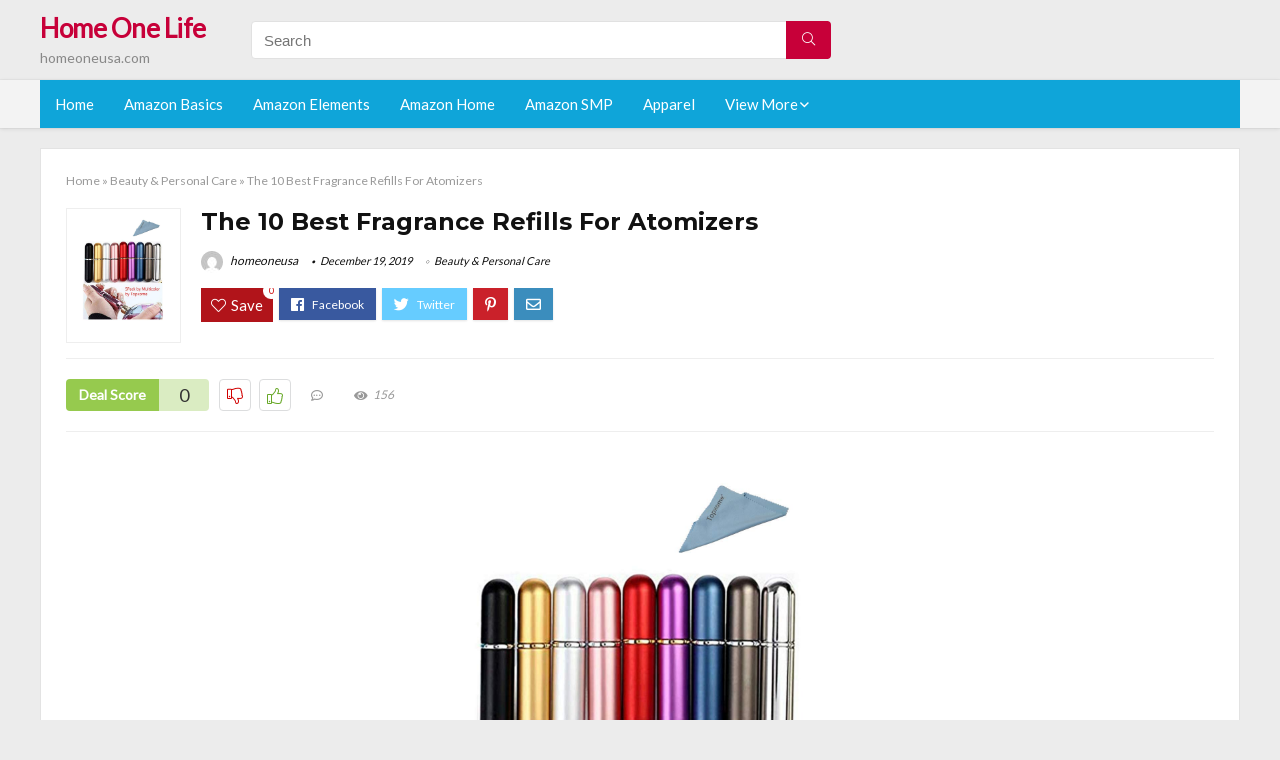

--- FILE ---
content_type: text/html; charset=UTF-8
request_url: https://homeoneusa.com/fragrance-refills-for-atomizers/
body_size: 27020
content:
<!DOCTYPE html>
<!--[if IE 8]>    <html class="ie8" lang="en-US"> <![endif]-->
<!--[if IE 9]>    <html class="ie9" lang="en-US"> <![endif]-->
<!--[if (gt IE 9)|!(IE)] lang="en-US"><![endif]-->
<html lang="en-US">
<head>
<meta charset="utf-8" />
<meta name=viewport content="width=device-width, initial-scale=1.0" />
<!-- feeds & pingback -->
<link rel="profile" href="https://gmpg.org/xfn/11" />
<link rel="pingback" href="https://homeoneusa.com/xmlrpc.php" />
<!--[if lt IE 9]><script src="https://homeoneusa.com/wp-content/themes/rehub/js/html5shiv.js"></script><![endif]-->	
<title>The 10 Best Fragrance Refills For Atomizers &#8211; Home One Life</title>
<link rel='dns-prefetch' href='//fonts.googleapis.com' />
<link rel='dns-prefetch' href='//s.w.org' />
<link href='https://fonts.gstatic.com' crossorigin rel='preconnect' />
<link rel="alternate" type="application/rss+xml" title="Home One Life &raquo; Feed" href="https://homeoneusa.com/feed/" />
<link rel="alternate" type="application/rss+xml" title="Home One Life &raquo; Comments Feed" href="https://homeoneusa.com/comments/feed/" />
<meta property="og:site_name" content="Home One Life"/><meta property="og:url" content="https://homeoneusa.com/fragrance-refills-for-atomizers/"/><meta property="og:title" content="The 10 Best Fragrance Refills For Atomizers"/><meta property="og:type" content="article"/><script type="application/ld+json">{"@context":"http:\/\/schema.org\/","@type":"Review","name":"Excellent","datePublished":"2019-12-19 02:54:44","dateModified":"2019-12-19 02:54:44","reviewBody":"Best fragrance refills for atomizers: Top-Rated Brands & What to Buy","reviewRating":{"@type":"Rating","worstRating":"1","bestRating":"10","ratingValue":10},"author":{"@type":"Person","name":"homeoneusa"},"itemReviewed":{"@type":"Thing","name":"The 10 Best Fragrance Refills For Atomizers"}}</script>		<script type="text/javascript">
			window._wpemojiSettings = {"baseUrl":"https:\/\/s.w.org\/images\/core\/emoji\/12.0.0-1\/72x72\/","ext":".png","svgUrl":"https:\/\/s.w.org\/images\/core\/emoji\/12.0.0-1\/svg\/","svgExt":".svg","source":{"concatemoji":"https:\/\/homeoneusa.com\/wp-includes\/js\/wp-emoji-release.min.js?ver=5.3.20"}};
			!function(e,a,t){var n,r,o,i=a.createElement("canvas"),p=i.getContext&&i.getContext("2d");function s(e,t){var a=String.fromCharCode;p.clearRect(0,0,i.width,i.height),p.fillText(a.apply(this,e),0,0);e=i.toDataURL();return p.clearRect(0,0,i.width,i.height),p.fillText(a.apply(this,t),0,0),e===i.toDataURL()}function c(e){var t=a.createElement("script");t.src=e,t.defer=t.type="text/javascript",a.getElementsByTagName("head")[0].appendChild(t)}for(o=Array("flag","emoji"),t.supports={everything:!0,everythingExceptFlag:!0},r=0;r<o.length;r++)t.supports[o[r]]=function(e){if(!p||!p.fillText)return!1;switch(p.textBaseline="top",p.font="600 32px Arial",e){case"flag":return s([127987,65039,8205,9895,65039],[127987,65039,8203,9895,65039])?!1:!s([55356,56826,55356,56819],[55356,56826,8203,55356,56819])&&!s([55356,57332,56128,56423,56128,56418,56128,56421,56128,56430,56128,56423,56128,56447],[55356,57332,8203,56128,56423,8203,56128,56418,8203,56128,56421,8203,56128,56430,8203,56128,56423,8203,56128,56447]);case"emoji":return!s([55357,56424,55356,57342,8205,55358,56605,8205,55357,56424,55356,57340],[55357,56424,55356,57342,8203,55358,56605,8203,55357,56424,55356,57340])}return!1}(o[r]),t.supports.everything=t.supports.everything&&t.supports[o[r]],"flag"!==o[r]&&(t.supports.everythingExceptFlag=t.supports.everythingExceptFlag&&t.supports[o[r]]);t.supports.everythingExceptFlag=t.supports.everythingExceptFlag&&!t.supports.flag,t.DOMReady=!1,t.readyCallback=function(){t.DOMReady=!0},t.supports.everything||(n=function(){t.readyCallback()},a.addEventListener?(a.addEventListener("DOMContentLoaded",n,!1),e.addEventListener("load",n,!1)):(e.attachEvent("onload",n),a.attachEvent("onreadystatechange",function(){"complete"===a.readyState&&t.readyCallback()})),(n=t.source||{}).concatemoji?c(n.concatemoji):n.wpemoji&&n.twemoji&&(c(n.twemoji),c(n.wpemoji)))}(window,document,window._wpemojiSettings);
		</script>
		<style type="text/css">
img.wp-smiley,
img.emoji {
	display: inline !important;
	border: none !important;
	box-shadow: none !important;
	height: 1em !important;
	width: 1em !important;
	margin: 0 .07em !important;
	vertical-align: -0.1em !important;
	background: none !important;
	padding: 0 !important;
}
</style>
	<link rel='stylesheet' id='wp-block-library-css'  href='https://homeoneusa.com/wp-includes/css/dist/block-library/style.min.css?ver=5.3.20' type='text/css' media='all' />
<link rel='stylesheet' id='default_font-css'  href='//fonts.googleapis.com/css?family=Noto+Serif%3A400%2C700&#038;ver=5.3.20' type='text/css' media='all' />
<link rel='stylesheet' id='head_nav-css'  href='//fonts.googleapis.com/css?family=Montserrat%3A700&#038;ver=5.3.20' type='text/css' media='all' />
<link rel='stylesheet' id='Lato-css'  href='//fonts.googleapis.com/css?family=Lato%3Anormal&#038;subset=latin&#038;ver=5.3.20' type='text/css' media='all' />
<link rel='stylesheet' id='parent-style-css'  href='https://homeoneusa.com/wp-content/themes/rehub/style.css?ver=8.5.3' type='text/css' media='all' />
<link rel='stylesheet' id='eggrehub-css'  href='https://homeoneusa.com/wp-content/themes/rehub/css/eggrehub.css?ver=8.5.3' type='text/css' media='all' />
<link rel='stylesheet' id='rhstyle-css'  href='https://homeoneusa.com/wp-content/themes/rehub-things/style.css?ver=8.5.3' type='text/css' media='all' />
<link rel='stylesheet' id='responsive-css'  href='https://homeoneusa.com/wp-content/themes/rehub/css/responsive.css?ver=8.5.3' type='text/css' media='all' />
<link rel='stylesheet' id='rehub_shortcode-css'  href='https://homeoneusa.com/wp-content/themes/rehub/shortcodes/css/css.css?ver=8.5.3' type='text/css' media='all' />
<link rel='stylesheet' id='rehubfontawesome-css'  href='https://homeoneusa.com/wp-content/themes/rehub/vafpress-framework/public/css/vendor/font-awesome.min.css?ver=5.0.9' type='text/css' media='all' />
<script type='text/javascript' src='https://homeoneusa.com/wp-includes/js/jquery/jquery.js?ver=1.12.4-wp'></script>
<script type='text/javascript' src='https://homeoneusa.com/wp-includes/js/jquery/jquery-migrate.min.js?ver=1.4.1'></script>
<script type='text/javascript'>
/* <![CDATA[ */
var ceggPriceAlert = {"ajaxurl":"https:\/\/homeoneusa.com\/wp-admin\/admin-ajax.php","nonce":"e3e6ce3090"};
/* ]]> */
</script>
<script type='text/javascript' src='https://homeoneusa.com/wp-content/plugins/content-egg/res/js/price_alert.js?ver=6.0.0'></script>
<script type='text/javascript'>
/* <![CDATA[ */
var postviewvar = {"rhpost_ajax_url":"https:\/\/homeoneusa.com\/wp-content\/themes\/rehub\/functions\/rehub_ajax.php","post_id":"1496"};
/* ]]> */
</script>
<script type='text/javascript' src='https://homeoneusa.com/wp-content/themes/rehub/js/postviews.js?ver=5.3.20'></script>
<link rel='https://api.w.org/' href='https://homeoneusa.com/wp-json/' />
<link rel="EditURI" type="application/rsd+xml" title="RSD" href="https://homeoneusa.com/xmlrpc.php?rsd" />
<link rel="wlwmanifest" type="application/wlwmanifest+xml" href="https://homeoneusa.com/wp-includes/wlwmanifest.xml" /> 
<link rel='prev' title='Which Is The Best Oven Reflector Bowls' href='https://homeoneusa.com/oven-reflector-bowls/' />
<link rel='next' title='The 9 Best Personal Care Toilet Aid' href='https://homeoneusa.com/personal-care-toilet-aid/' />
<meta name="generator" content="WordPress 5.3.20" />
<link rel="canonical" href="https://homeoneusa.com/fragrance-refills-for-atomizers/" />
<link rel='shortlink' href='https://homeoneusa.com/?p=1496' />
<link rel="alternate" type="application/json+oembed" href="https://homeoneusa.com/wp-json/oembed/1.0/embed?url=https%3A%2F%2Fhomeoneusa.com%2Ffragrance-refills-for-atomizers%2F" />
<link rel="alternate" type="text/xml+oembed" href="https://homeoneusa.com/wp-json/oembed/1.0/embed?url=https%3A%2F%2Fhomeoneusa.com%2Ffragrance-refills-for-atomizers%2F&#038;format=xml" />
<style>.woocommerce .products ul, .woocommerce ul.products {
    margin: 0 0 0em;
}

img.zoomImg {
    display:inline !important; 
}
</style>

<script>jQuery(document).ready(function ($) {
    // lazy load
    if ('') {
        jQuery.extend(jQuery.lazyLoadXT, {
            srcAttr: 'data-src',
            visibleOnly: false,
            updateEvent: 'load orientationchange resize scroll touchmove focus hover'
        });
    }

    // woocommerce lightbox/zoom
    disableClick($);

    // for all images at single product page
    setTimeout(function () {
        resizeImg($);
        jQuery('a.woocommerce-product-gallery__trigger').css('visibility', 'visible');
    }, 2500);
});

jQuery(window).on('ajaxComplete', function () {
    if ('') {
        setTimeout(function () {
            jQuery(window).lazyLoadXT();
        }, 300);
    }
});

jQuery(window).on('load', function () {
    jQuery('.flex-viewport').css('height', '100%');
});

function resizeImg($) {
    var imgSelector = ".post img, .page img, .widget-content img, .product img, .wp-admin img, .tax-product_cat img, .fifu img";
    var resizeImage = function (sSel) {
        jQuery(sSel).each(function () {
            //original size
            var width = $(this)['0'].naturalWidth;
            var height = $(this)['0'].naturalHeight;
            jQuery(this).attr('data-large_image_width', width);
            jQuery(this).attr('data-large_image_height', height);

            //100%
            //var ratio = width / height;
            //jQuery(this).attr('data-large_image_width', jQuery(window).width() * ratio);
            //jQuery(this).attr('data-large_image_height', jQuery(window).width());
        });
    };
    resizeImage(imgSelector);
}

function disableClick($) {
    if ('') {
        jQuery('.woocommerce-product-gallery__image').each(function (index) {
            jQuery(this).children().click(function () {
                return false;
            });
            jQuery(this).children().children().css("cursor", "default");
        });
    }
}
</script>
<style>[class$="woocommerce-product-gallery__trigger"] {visibility:hidden;}</style><style type="text/css"> .main-nav{box-shadow:0 1px 4px rgba(0,0,0,0.1),0 0 0 1px rgba(0,0,0,0.03);}.priced_block .btn_offer_block,.rh-deal-compact-btn,.wpsm-button.rehub_main_btn,input[type="submit"],.woocommerce div.product p.price,.rehub_feat_block div.offer_title,.rh_wrapper_video_playlist .rh_video_title_and_time .rh_video_title,.main_slider .flex-overlay h2,.main_slider .flex-overlay a.btn_more,.re-line-badge,.related_articles ul li > a,h1,h2,h3,h4,h5,h6,.tabs-menu li,.cats_def a,.btn_more,.widget.tabs > ul > li,.widget .title,.title h1,.title h5,.small_post blockquote p,.related_articles .related_title,#comments .title_comments,.commentlist .comment-author .fn,.commentlist .comment-author .fn a,#commentform #submit,.media_video > p,.rate_bar_wrap .review-top .review-text span.review-header,.ap-pro-form-field-wrapper input[type="submit"],.vc_btn3,.wpsm-numbox.wpsm-style6 span.num,.wpsm-numbox.wpsm-style5 span.num,.woocommerce ul.product_list_widget li a,.widget.better_woocat,.re-compare-destin.wpsm-button,.rehub-main-font,.vc_general.vc_btn3,.cegg-list-logo-title,.logo .textlogo,.woocommerce .summary .masked_coupon,.woocommerce a.woo_loop_btn,.woocommerce input.button.alt,.woocommerce a.add_to_cart_button,.woocommerce .single_add_to_cart_button,.woocommerce div.product form.cart .button,.woocommerce .checkout-button.button,.woofiltersbig .prdctfltr_buttons a.prdctfltr_woocommerce_filter_submit,#buddypress input[type="submit"],#buddypress input[type="button"],#buddypress input[type="reset"],#buddypress button.submit,.wcv-grid a.button,input.gmw-submit,#ws-plugin--s2member-profile-submit,#rtmedia_create_new_album,input[type="submit"].dokan-btn-theme,a.dokan-btn-theme,.dokan-btn-theme,.woocommerce div.product .single_add_to_cart_button,.woocommerce div.product .summary .masked_coupon,.woocommerce div.product .summary .price,.wvm_plan,.wp-block-quote.is-style-large,.wp-block-button .wp-block-button__link{font-family:"Lato",trebuchet ms;font-weight:;font-style:;}.news .detail p,article,.small_post > p,.title_star_ajax,.breadcrumb,footer div.f_text,.header-top .top-nav li,.related_articles ul li > a,.commentlist .comment-content p,.sidebar,.prosconswidget,.rehub-body-font,body,.post{font-family:"Lato",arial !important;font-weight:normal!important;font-style:!important;}article,.post{font-size:16px;} .widget .title:after{border-bottom:2px solid #c70039;}.rehub-main-color-border,nav.top_menu > ul > li.vertical-menu.border-main-color .sub-menu,.rh-main-bg-hover:hover,.wp-block-quote,ul.def_btn_link_tabs li.active a,.wp-block-pullquote{border-color:#c70039;}.wpsm_promobox.rehub_promobox{border-left-color:#c70039!important;}.top_rating_block .top_rating_item .rating_col a.read_full,.color_link{color:#c70039 !important;}.search-header-contents{border-top-color:#c70039;}.wpb_content_element.wpsm-tabs.n_b_tab .wpb_tour_tabs_wrapper .wpb_tabs_nav .ui-state-active a{border-bottom:3px solid #c70039 !important}.featured_slider:hover .score,.top_chart_controls .controls:hover,article.post .wpsm_toplist_heading:before{border-color:#c70039;}.btn_more:hover,.small_post .overlay .btn_more:hover,.tw-pagination .current{border:1px solid #c70039;color:#fff}.wpsm-tabs ul.ui-tabs-nav .ui-state-active a,.rehub_woo_review .rehub_woo_tabs_menu li.current{border-top:3px solid #c70039;}.wps_promobox{border-left:3px solid #c70039;}.gallery-pics .gp-overlay{box-shadow:0 0 0 4px #c70039 inset;}.post .rehub_woo_tabs_menu li.current,.woocommerce div.product .woocommerce-tabs ul.tabs li.active{border-top:2px solid #c70039;}.rething_item a.cat{border-bottom-color:#c70039}nav.top_menu ul li ul{border-bottom:2px solid #c70039;}.widget.deal_daywoo,.elementor-widget .deal_daywoo{border:3px solid #c70039;padding:20px;background:#fff;}.deal_daywoo .wpsm-bar-bar{background-color:#c70039 !important} #buddypress div.item-list-tabs ul li.selected a span,#buddypress div.item-list-tabs ul li.current a span,#buddypress div.item-list-tabs ul li a span,.user-profile-div .user-menu-tab > li.active > a,.user-profile-div .user-menu-tab > li.active > a:focus,.user-profile-div .user-menu-tab > li.active > a:hover,.slide .news_cat a,.news_in_thumb:hover .news_cat a,.news_out_thumb:hover .news_cat a,.col-feat-grid:hover .news_cat a,.carousel-style-deal .re_carousel .controls,.re_carousel .controls:hover,.openedprevnext .postNavigation a,.postNavigation a:hover,.top_chart_pagination a.selected,.flex-control-paging li a.flex-active,.flex-control-paging li a:hover,.widget_edd_cart_widget .edd-cart-number-of-items .edd-cart-quantity,.btn_more:hover,.tabs-menu li:hover,.tabs-menu li.current,.featured_slider:hover .score,#bbp_user_edit_submit,.bbp-topic-pagination a,.bbp-topic-pagination a,.custom-checkbox label.checked:after,.slider_post .caption,ul.postpagination li.active a,ul.postpagination li:hover a,ul.postpagination li a:focus,.top_theme h5 strong,.re_carousel .text:after,#topcontrol:hover,.main_slider .flex-overlay:hover a.read-more,.rehub_chimp #mc_embed_signup input#mc-embedded-subscribe,#rank_1.top_rating_item .rank_count,#toplistmenu > ul li:before,.rehub_chimp:before,.wpsm-members > strong:first-child,.r_catbox_btn,.wpcf7 .wpcf7-submit,.comm_meta_wrap .rh_user_s2_label,.wpsm_pretty_hover li:hover,.wpsm_pretty_hover li.current,.rehub-main-color-bg,.togglegreedybtn:after,.rh-bg-hover-color:hover .news_cat a,.rh-main-bg-hover:hover,.rh_wrapper_video_playlist .rh_video_currently_playing,.rh_wrapper_video_playlist .rh_video_currently_playing.rh_click_video:hover,.rtmedia-list-item .rtmedia-album-media-count,.tw-pagination .current,.dokan-dashboard .dokan-dash-sidebar ul.dokan-dashboard-menu li.active,.dokan-dashboard .dokan-dash-sidebar ul.dokan-dashboard-menu li:hover,.dokan-dashboard .dokan-dash-sidebar ul.dokan-dashboard-menu li.dokan-common-links a:hover,#ywqa-submit-question,.woocommerce .widget_price_filter .ui-slider .ui-slider-range,.rh-hov-bor-line > a:after,nav.top_menu > ul:not(.off-canvas) > li > a:after,.rh-border-line:after{background:#c70039;}@media (max-width:767px){.postNavigation a{background:#c70039;}}.rh-main-bg-hover:hover{color:#fff !important} a,.carousel-style-deal .deal-item .priced_block .price_count ins,nav.top_menu ul li.menu-item-has-children ul li.menu-item-has-children > a:before,.top_chart_controls .controls:hover,.flexslider .fa-pulse,.footer-bottom .widget .f_menu li a:hover,.comment_form h3 a,.bbp-body li.bbp-forum-info > a:hover,.bbp-body li.bbp-topic-title > a:hover,#subscription-toggle a:before,#favorite-toggle a:before,.aff_offer_links .aff_name a,.rh-deal-price,.commentlist .comment-content small a,.related_articles .title_cat_related a,article em.emph,.campare_table table.one td strong.red,.sidebar .tabs-item .detail p a,.footer-bottom .widget .title span,footer p a,.welcome-frase strong,article.post .wpsm_toplist_heading:before,.post a.color_link,.categoriesbox:hover h3 a:after,.bbp-body li.bbp-forum-info > a,.bbp-body li.bbp-topic-title > a,.widget .title i,.woocommerce-MyAccount-navigation ul li.is-active a,.category-vendormenu li.current a,.deal_daywoo .title,.rehub-main-color,.wpsm_pretty_colored ul li.current a,.wpsm_pretty_colored ul li.current,.rh-heading-hover-color:hover h2 a,.rh-heading-hover-color:hover h3 a,.rh-heading-hover-color:hover h4 a,.rh-heading-hover-color:hover h5 a,.rh-heading-icon:before,.widget_layered_nav ul li.chosen a:before,.wp-block-quote.is-style-large p,ul.page-numbers li span.current,ul.page-numbers li a:hover,ul.page-numbers li.active a,.page-link > span:not(.page-link-title),blockquote:not(.wp-block-quote) p,span.re_filtersort_btn:hover,span.active.re_filtersort_btn{color:#c70039;} .page-link > span:not(.page-link-title),.postimagetrend .title,.widget.widget_affegg_widget .title,.widget.top_offers .title,.widget.cegg_widget_products .title,header .header_first_style .search form.search-form [type="submit"],header .header_eight_style .search form.search-form [type="submit"],.more_post a,.more_post span,.filter_home_pick span.active,.filter_home_pick span:hover,.filter_product_pick span.active,.filter_product_pick span:hover,.rh_tab_links a.active,.rh_tab_links a:hover,.wcv-navigation ul.menu li.active,.wcv-navigation ul.menu li:hover a,form.search-form [type="submit"],.rehub-sec-color-bg,input#ywqa-submit-question,input#ywqa-send-answer,.woocommerce button.button.alt,.tabsajax span.active.re_filtersort_btn{background:#c70039 !important;color:#fff !important;outline:0}.widget.widget_affegg_widget .title:after,.widget.top_offers .title:after,.vc_tta-tabs.wpsm-tabs .vc_tta-tab.vc_active,.vc_tta-tabs.wpsm-tabs .vc_tta-panel.vc_active .vc_tta-panel-heading,.widget.cegg_widget_products .title:after{border-top-color:#c70039 !important;}.page-link > span:not(.page-link-title){border:1px solid #c70039;}.page-link > span:not(.page-link-title),.header_first_style .search form.search-form [type="submit"] i{color:#fff !important;}.rh_tab_links a.active,.rh_tab_links a:hover,.rehub-sec-color-border,nav.top_menu > ul > li.vertical-menu.border-sec-color > .sub-menu{border-color:#c70039}.rh_wrapper_video_playlist .rh_video_currently_playing,.rh_wrapper_video_playlist .rh_video_currently_playing.rh_click_video:hover{background-color:#c70039;box-shadow:1200px 0 0 #c70039 inset;}.rehub-sec-color{color:#c70039} .price_count,.rehub_offer_coupon,#buddypress .dir-search input[type=text],.gmw-form-wrapper input[type=text],.gmw-form-wrapper select,.rh_post_layout_big_offer .priced_block .btn_offer_block,#buddypress a.button,.btn_more,#main_header .wpsm-button,#rh-header-cover-image .wpsm-button,#wcvendor_image_bg .wpsm-button,.rate-bar-bar,.rate-bar,.rehub-main-smooth,.re_filter_instore span.re_filtersort_btn:hover,.re_filter_instore span.active.re_filtersort_btn{border-radius:100px}.news .priced_block .price_count,.blog_string .priced_block .price_count,.main_slider .price_count{margin-right:5px}.right_aff .priced_block .btn_offer_block,.right_aff .priced_block .price_count{border-radius:0 !important}form.search-form.product-search-form input[type="text"]{border-radius:4px 0 0 4px;}form.search-form [type="submit"]{border-radius:0 4px 4px 0;}.rtl form.search-form.product-search-form input[type="text"]{border-radius:0 4px 4px 0;}.rtl form.search-form [type="submit"]{border-radius:4px 0 0 4px;}.woocommerce .products.grid_woo .product,.rh_offer_list .offer_thumb .deal_img_wrap,.rehub_chimp #mc_embed_signup input.email,#mc_embed_signup input#mc-embedded-subscribe,.grid_onsale,.def_btn,input[type="submit"],input[type="button"],input[type="reset"],.wpsm-button,#buddypress div.item-list-tabs ul li a,#buddypress .standard-form input[type=text],#buddypress .standard-form textarea{border-radius:5px}.news-community,.review-top .overall-score,.rate_bar_wrap,.rh_offer_list,.woo-tax-logo,#buddypress form#whats-new-form,#buddypress div#invite-list,#buddypress #send-reply div.message-box,.rehub-sec-smooth,#wcfm-main-contentainer #wcfm-content,.wcfm_welcomebox_header{border-radius:8px}.review-top .overall-score span.overall-text{border-radius:0 0 8px 8px}.rh_offer_list .coupon_btn:before{right:-28px} .woocommerce .summary .masked_coupon,.woocommerce a.woo_loop_btn,.woocommerce input.button.alt,.woocommerce a.add_to_cart_button,.woocommerce-page a.add_to_cart_button,.woocommerce .single_add_to_cart_button,.woocommerce div.product form.cart .button,.woocommerce .checkout-button.button,.woofiltersbig .prdctfltr_buttons a.prdctfltr_woocommerce_filter_submit,.priced_block .btn_offer_block,.priced_block .button,.rh-deal-compact-btn,input.mdf_button,#buddypress input[type="submit"],#buddypress input[type="button"],#buddypress input[type="reset"],#buddypress button.submit,.wpsm-button.rehub_main_btn,.wcv-grid a.button,input.gmw-submit,#ws-plugin--s2member-profile-submit,#rtmedia_create_new_album,input[type="submit"].dokan-btn-theme,a.dokan-btn-theme,.dokan-btn-theme,#wcfm_membership_container a.wcfm_submit_button,.woocommerce button.button,.rehub-main-btn-bg{background:none #c70039 !important;color:#fff !important;border:none !important;text-decoration:none !important;outline:0;box-shadow:-1px 6px 19px rgba(199,0,57,0.25) !important;border-radius:100px !important;}.woocommerce a.woo_loop_btn:hover,.woocommerce input.button.alt:hover,.woocommerce a.add_to_cart_button:hover,.woocommerce-page a.add_to_cart_button:hover,.woocommerce a.single_add_to_cart_button:hover,.woocommerce-page a.single_add_to_cart_button:hover,.woocommerce div.product form.cart .button:hover,.woocommerce-page div.product form.cart .button:hover,.woocommerce .checkout-button.button:hover,.woofiltersbig .prdctfltr_buttons a.prdctfltr_woocommerce_filter_submit:hover,.priced_block .btn_offer_block:hover,.wpsm-button.rehub_main_btn:hover,#buddypress input[type="submit"]:hover,#buddypress input[type="button"]:hover,#buddypress input[type="reset"]:hover,#buddypress button.submit:hover,.small_post .btn:hover,.ap-pro-form-field-wrapper input[type="submit"]:hover,.wcv-grid a.button:hover,#ws-plugin--s2member-profile-submit:hover,input[type="submit"].dokan-btn-theme:hover,a.dokan-btn-theme:hover,.dokan-btn-theme:hover,.rething_button .btn_more:hover,#wcfm_membership_container a.wcfm_submit_button:hover,.woocommerce button.button:hover,.rehub-main-btn-bg:hover{background:none #c70039 !important;color:#fff !important;box-shadow:-1px 6px 13px rgba(199,0,57,0.45) !important;border-color:transparent;}.woocommerce a.woo_loop_btn:active,.woocommerce .button.alt:active,.woocommerce a.add_to_cart_button:active,.woocommerce-page a.add_to_cart_button:active,.woocommerce a.single_add_to_cart_button:active,.woocommerce-page a.single_add_to_cart_button:active,.woocommerce div.product form.cart .button:active,.woocommerce-page div.product form.cart .button:active,.woocommerce .checkout-button.button:active,.woofiltersbig .prdctfltr_buttons a.prdctfltr_woocommerce_filter_submit:active,.wpsm-button.rehub_main_btn:active,#buddypress input[type="submit"]:active,#buddypress input[type="button"]:active,#buddypress input[type="reset"]:active,#buddypress button.submit:active,.ap-pro-form-field-wrapper input[type="submit"]:active,.wcv-grid a.button:active,#ws-plugin--s2member-profile-submit:active,input[type="submit"].dokan-btn-theme:active,a.dokan-btn-theme:active,.dokan-btn-theme:active,.woocommerce button.button:active,.rehub-main-btn-bg:active{background:none #c70039 !important;box-shadow:0 1px 0 #999 !important;top:2px;color:#fff !important;}.rehub_btn_color{background-color:#c70039;border:1px solid #c70039;}.rething_button .btn_more{border:1px solid #c70039;color:#c70039;}.rething_button .priced_block.block_btnblock .price_count{color:#c70039;font-weight:normal;}.widget_merchant_list .buttons_col{background-color:#c70039 !important;}@media (max-width:767px){#float-panel-woo-area{border-top:1px solid #c70039}}.deal_daywoo .price{color:#c70039}</style><style type="text/css">.recentcomments a{display:inline !important;padding:0 !important;margin:0 !important;}</style><style>#toplistmenu ul li a {
    font-size: 14px;
    line-height: 16px;
    font-weight: bold;
}

#toplistmenu ul li {
    padding: 20px 15px 20px 5px;
}

#toplistmenu > ul li:before {
    margin: 3px 20px 25px 15px;
}
.sidebar{
display:none
}
.main-side{
width:100%
}


article h2{
    font-size: 18px;
    line-height: 20px;
}
.flexslider.media_slider .slides img{
  max-height: 500px !important;
width:auto;
}
.title_single_area h1::first-letter {
 text-transform: uppercase;
}
.small_post figure > a img{
max-height: 500px !important;
width:auto;
}

.product_egg.single_product_egg {
    border-bottom: 0px !important;
    margin-bottom: 0px !important;
}
.col_wrap_two .col_item{
    margin: 0 2.5% 0px !important;
}
.rh-flex-eq-height img{
 height:250px;
}
/* 06 :Header > Menu */
.main-navigation > div > ul {
	background-color: #0fa5d9;
	height: 48px;
	line-height: 48px;
}

.main-navigation ul {
	list-style: none;
	margin: 0;
	padding-left: 0;
}

.main-navigation li {
	float: left;
	position: relative;
	padding: 0;
	margin: 0;
}

.main-navigation li:first-child {
	margin-left: 0;
}

.main-navigation a {
	color: #fff;
	text-decoration: none;
	display: inline-block;
	height: 48px;
	line-height: 48px;
	padding: 0 1em;
}

.main-navigation > .menu > ul > li > a:hover,
.main-navigation > div > ul > li > a:hover {
	color: #fff;
}

.main-navigation > .menu > ul > li.page_item_has_children > a,
.main-navigation > div > ul > li.menu-item-has-children > a {
	padding-right: 18px;
}

.main-navigation > .menu > ul > li.page_item_has_children > a:before,
.main-navigation > div > ul > li.menu-item-has-children > a:before {
	font: 14px Font Awesome\ 5 Pro;
    content: '\f107';
	font-style: normal !important;
	font-weight: normal !important;
	font-variant: normal !important;
	text-transform: none !important;
	speak: none;
	line-height: 1;
	-webkit-font-smoothing: antialiased;
	-moz-osx-font-smoothing: grayscale;	
	position: absolute;
	right: 2px;
	top: 18px;		
	font-size: 14px;
	width: 14px;
	text-align: left;
	display: inline-block;
}

.main-navigation li:hover a,
.main-navigation li:focus a {
	background-color: rgba(255,255,255,0.2);
}

.main-navigation > div > ul > li:hover > ul,
.main-navigation > .menu > ul > li:hover > ul {
	visibility: visible;
	opacity: 1;
}

.main-navigation ul ul {
	visibility: hidden;
	opacity: 0;
	width: 180px;
	position: absolute;
	top: 48px;
	left: 0;
	z-index: 99999;
	background: #fff;
	-webkit-box-shadow: 0 1px 2px rgba(0,0,0,0.1);
	box-shadow: 0 1px 2px rgba(0,0,0,0.1);
	-webkit-transition: all 0.4s ease-in-out 0s;
	transition: all 0.4s ease-in-out 0s;
}

.main-navigation ul ul:after {
   	border-bottom: 6px solid #fff;
    border-left: 6px solid rgba(0, 0, 0, 0);
    border-right: 6px solid rgba(0, 0, 0, 0);
    content: "";
    height: 0;
    margin: 0 auto 0 -4px;
    position: absolute;
    text-align: center;
    width: 0;
    left: 1em;
    top: -6px;
}

.main-navigation ul ul li {
	float: none;
	margin: 0;
	border-top: 1px dashed rgba(0,0,0,0.1);
}

.main-navigation ul ul li:first-child {
	border: 0;
}

.main-navigation ul ul a {
	color: #656565;
	display: block;
	height: auto;
    line-height: 1.5;
    padding: 0.75em 1em;
    background: #fff;
}

.main-navigation ul li:hover ul a,
.main-navigation ul li:focus ul a {
	background: #fff;
}

.main-navigation ul ul a:hover,
.main-navigation ul ul a:focus {
	color: #0fa5d9;
}

.main-navigation ul ul ul {
	display: none;
	visibility: visible;
	opacity: 1;
	left: 100%;
	top: 0;
}

.main-navigation ul ul ul:after {
	content: none;
}

.main-navigation ul ul li:hover ul {
	display: block;
}

.main-navigation li:hover > a {
}

.main-navigation ul ul :hover > a {
}

.main-navigation ul ul a:hover {
}

.main-navigation li.current_page_item a,
.main-navigation li.current-menu-item a {
}

/* 06 :Header > Small menu */

.menu-toggle {
	cursor: pointer;
	margin: 8px auto;
	text-align: center;
}

.menu-toggle:before {
	content: url('images/icon-toggle.png');
	display: inline-block;
	width: 24px;
	height: 24px;
	vertical-align: middle;
}

.main-small-navigation {
	background: transparent;
}

.main-small-navigation .menu {
	display: none;
	margin: 0;
	padding: 0;
}

.main-small-navigation .menu a {
	color: #fff;
	display: block;
	float: none;
	border-bottom: 1px solid #444;
	padding: 0.75em;
}

.main-small-navigation > .menu > ul,
.main-small-navigation > div > .menu {
	position: absolute;
	width: 180px;
	top: 40px;
	right: 0;
	margin: 0;
	padding: 0;
	background: #333;
	z-index: 999;
}

.main-small-navigation .menu li {
	padding: 0;
	list-style-type: none;
}

.main-small-navigation .menu ul,
.main-small-navigation .menu ul ul {
	margin: 0;
	padding: 0;
}

.main-small-navigation .menu ul ul li {
	padding: 0;
}
#toplistmenu ul li a {
    font-size: 14px;
    line-height: 16px;
    font-weight: bold;
}

#toplistmenu ul li {
    padding: 20px 15px 20px 5px;
}

#toplistmenu > ul li:before {
    margin: 3px 20px 25px 15px;
}
.sidebar{
display:none
}
.main-side{
width:100%
}


article h2{
    font-size: 18px;
    line-height: 20px;
}
.flexslider.media_slider .slides img{
  max-height: 500px !important;
width:auto;
}
.title_single_area h1::first-letter {
 text-transform: uppercase;
}
.small_post figure > a img{
max-height: 500px !important;
width:auto;
}

.product_egg.single_product_egg {
    border-bottom: 0px !important;
    margin-bottom: 0px !important;
}
.col_wrap_two .col_item{
    margin: 0 2.5% 0px !important;
}
.rh-flex-eq-height img{
 height:250px;
}
.main-navigation ul ul{
max-height:300px;
overflow: scroll;
}
.table_view_block{
	padding:0px;
	margin:0px;
	border-bottom:1px solid #ddd;
	border-left:1px solid #ddd;
	border-right:1px solid #ddd;
	clear: both;
	display:table;
	overflow: hidden;
    position: relative;
    width: 100%;
    background-color: #fff;
}
.review_tabs_header{
    height: 45px;
    font-weight: bold;
	display:table-row;
	background-color:#ebf6e0;
}
.service-button{
    display:none;
}
.btn_offer_block,.offer_button{
	padding: 10px;
  color: white !important;
  background-color: #f47555;
}
.priced_block {
	text-align:center;
}
.wpsm_toplist_heading{
	padding:20px 0px;
	font-weight:bold;
}
.image.col_item{
	text-align:center;
}
.lazyimages{
	max-height:500px;
	width:auto;
}
.rehub_bordered_block {
    border: 1px solid #ddd;
    box-shadow: 0 0 20px #F0F0F0;
    margin-bottom: 25px;
    padding: 18px 16px;
    overflow: hidden;
    clear: both;
    position: relative;
    background-color: #fff;
}
.table_view_block .offer_thumb {
    position: relative;
    float: none;
    margin: 0;
    display: table-cell;
    min-width: 100px;
    vertical-align: middle;
    text-align: center;
    width: 100px;
    padding-right: 10px;
    padding-left: 5px;
}
.table_view_block .desc_col {
    padding: 0px 5px 0px;
    display: table-cell;
    vertical-align: middle;
}
.review_tabs .desc_col {
    padding: 10px 5px 0px;
}
.table_view_block .buttons_col {
    text-align: center;
    display: table-cell;
    vertical-align: middle;
}
.top_rating_item .buttons_col, .top_rating_block.list_style_rating .top_rating_item>div.buttons_col, .table_view_block .buttons_col, .top_table_block .top_rating_item td.buttons_col {
    padding: 15px 25px;
    width: 210px;
}

.radial-progress {
    width: 65px;
    height: 65px;
    background-color: #29B2ED;
    border-radius: 50%;
    margin: 0 auto;
    position: relative;
}
.radial-progress .inset {
    color: #111111;
    width: 55px;
    height: 55px;
    position: absolute;
    margin-left: 5px;
    margin-top: 5px;
    background-color: #fbfbfb;
    border-radius: 50%;
    box-shadow: 6px 6px 10px rgba(0, 0, 0, 0.2);
}
.table_view_block h4.offer_title {
    margin: 0 0 15px 0;
}
.radial-progress .inset .percentage, .re_title_inmodal {
    font-size: 20px;
}

.radial-progress .inset .percentage {
    width: 55px;
    position: absolute;
    top: 50%;
    text-align: center;
    font: 700 23px/25px 'Roboto', Arial;
    margin-top: -12px;
}

.review_tabs{
	display:table-row
}
.review_tabs .offer_thumb{
	font-size:13px;
}
.review_tabs .offer_thumb .score{
	font-size:30px;
	font-weight: bold;
}
.review_tabs .offer_thumb .score::after{
  content: " ";
    background:url('[data-uri]');
    width: 30px;
    height: 26px;
    display: inline-block;
    background-size: 30px;
}
.review_tabs_header .offer_thumb{
	border-bottom: 1px solid #ddd;
	text-transform: uppercase;
}
.review_tabs_header .desc_col{
	border-bottom: 1px solid #ddd;
	text-transform: uppercase;
}
h4.offer_title{
    font-size:15px;
    font-weight:500;
}
h4.offer_brand{
 font-size:15px;
}
.offer_title a{
    color:#363a60;
}
.desc_col .sbutton{
    padding: 10px 20px;
    background-color: #e53278;
    color: white;
    border-radius: 20px;
}
.single-featured-image{
    max-width: 450px;
    margin: auto;
}
.single-post #sidebar{
    padding-top:55px;
}
.category #search-3{
    margin-top:81px;
}
.container {
    max-width: 1210px;
}
.single_post{
    padding-left:20px;
    padding-right:20px;
}
.single_post h2,h3{
    font-size:20px;
}
.score_col{
    background: #29B2ED;
    font-size: 12px;
    color: #fff;
    font-weight: bold;
    width: 65px;
    margin: 3px auto;
    height: 25px;
    line-height: 25px;
}
.featured-thumbnail {
    padding: 20px;
}
.featured-thumbnail img{
    width: 300px;
}
#Our_Promise_to_Readers{
    font-size:20px;
    text-align:center;
}
@media screen and (max-width: 767px)
{
    .review_tabs_header{
        display:none !important;
    }
    .review_tabs {
        width: 100%;
    }
}
.re-starburst.badge_2, .re-starburst.badge_2 span, .re-line-badge.badge_2, .re-ribbon-badge.badge_2 span {
    background: #FFBC00;
}

.re-ribbon-badge.left-badge span {
    transform: rotate(-45deg);
    right: 0;
}
.re-ribbon-badge span {
    font: bold 10px/28px Arial;
    color: #FFF;
    text-transform: uppercase;
    text-align: center;
    transform: rotate(45deg);
    width: 125px;
    display: block;
    background: #77B21D;
    box-shadow: 0 3px 10px -5px rgba(0, 0, 0, 1);
    position: absolute;
    top: 21px;
    right: -27px;
}
.re-ribbon-badge span::before {
    content: "";
    position: absolute;
    left: 0px;
    top: 100%;
    z-index: -1;
    border-left: 3px solid #333;
    border-right: 3px solid transparent;
    border-bottom: 3px solid transparent;
    border-top: 3px solid #333;
}
.re-ribbon-badge span::after {
    content: "";
    position: absolute;
    right: 0px;
    top: 100%;
    z-index: -1;
    border-left: 3px solid transparent;
    border-right: 3px solid #333;
    border-bottom: 3px solid transparent;
    border-top: 3px solid #333;
}
.re-ribbon-badge.left-badge {
    right: auto;
    left: -8px;
    text-align: left;
}
.re-ribbon-badge {
    -webkit-font-smoothing: antialiased;
    position: absolute;
    right: -5px;
    top: -5px;
    overflow: hidden;
    width: 100px;
    height: 100px;
    text-align: right;
    z-index: 2;
    pointer-events: none;
}
@media screen and (max-width: 767px)
{
    .table_view_block{
        padding:10px;
    }
    .table_view_block.first{
         border-top: 1px solid #ddd;
         padding:0px;
    }
    .offer_thumb, .table_view_block .offer_thumb {
        float: none;
        margin: 0 auto 15px;
        padding: 0;
        display: inline-block;
        width: 100%;
    }
    .table_view_block .desc_col, .table_view_block .buttons_col, .table_view_block .price_col, .top_table_block .buttons_col, .top_rating_item .buttons_col {
        display: block;
        padding: 0;
        text-align: center;
        margin: 0 auto 15px auto;
        width: auto;
        min-width: 1px;
    }
}
.featured-thumbnail img{
	max-height:250px;
	width:auto;
	max-width:350px;
}
#content_box article{
	height:460px
}
.related-posts article header{
	border:0px !important;
}
.col_wrap_two .col_item {
    width: 100%;
    margin: 0px;
    float: left;
}
.single_product_egg {
    border-bottom: 1px solid #ededed;
    margin-bottom: 0px;
    padding: 30px;
}
.rh-post-wrapper{
 padding: 30px;
}
.post .wpsm_toplist_heading::before {
	content:none;
}</style></head>
<body class="post-template-default single single-post postid-1496 single-format-standard">
	               
<!-- Outer Start -->
<div class="rh-outer-wrap">
    <div id="top_ankor"></div>
    <!-- HEADER -->
            <header id="main_header" class="white_style">
            <div class="header_wrap">
                                                <!-- Logo section -->
<div class="logo_section_wrap">
    <div class="rh-container">
        <div class="logo-section rh-flex-center-align tabletblockdisplay header_seven_style clearfix">
            <div class="logo">
          		          			<div class="textlogo fontbold rehub-main-color">Home One Life</div>
                    <div class="sloganlogo">homeoneusa.com</div>
          		       
            </div>                       
            <div class="search head_search">
                                <form  role="search" method="get" class="search-form" action="https://homeoneusa.com/">
  	<input type="text" name="s" placeholder="Search" class="re-ajax-search" autocomplete="off" data-posttype="post" data-enable_compare="1">
  	<input type="hidden" name="post_type" value="post" />  	<button type="submit" class="btnsearch"><i class="fal fa-search"></i></button>
</form>
<div class="re-aj-search-wrap"></div>            </div>
            <div class=" rh-flex-right-align">
                <div class="header-actions-logo rh-flex-right-align">
                    <div class="tabledisplay">
                         
                         
                                                                                   
                                                                        
                    </div>                     
                </div>  
            </div>                        
        </div>
    </div>
</div>
<!-- /Logo section -->  
<!-- Main Navigation -->
<div class="search-form-inheader header_icons_menu main-nav white_style">  
    <div class="main-navigation  rh-container"> 
	   <div class="menu"><ul style="height:48px"><li class="current_page_item"><a href="https://homeoneusa.com/">Home</a></li>
			<!--Get all categories to add top menu items here -->
									<li class="page_item "><a href="https://homeoneusa.com/category/Amazon-Basics/" alt="Amazon Basics">Amazon Basics</a>
								
			</li>
			
			 
						<li class="page_item "><a href="https://homeoneusa.com/category/Amazon-Elements/" alt="Amazon Elements">Amazon Elements</a>
								
			</li>
			
			 
						<li class="page_item "><a href="https://homeoneusa.com/category/Amazon-Home/" alt="Amazon Home">Amazon Home</a>
								
			</li>
			
			 
						<li class="page_item "><a href="https://homeoneusa.com/category/Amazon-SMP/" alt="Amazon SMP">Amazon SMP</a>
								
			</li>
			
			 
						<li class="page_item "><a href="https://homeoneusa.com/category/Apparel/" alt="Apparel">Apparel</a>
								
			</li>
			
			 
							<li class="page_item page_item_has_children"><a href="#" alt="View More">View More</a>
									<ul class="children">
								<li class="page_item"><a href="https://homeoneusa.com/category/Appliances/" alt="Appliances">Appliances</a></li>
								<li class="page_item"><a href="https://homeoneusa.com/category/Arts-Crafts-Sewing/" alt="Arts, Crafts &amp; Sewing">Arts, Crafts &amp; Sewing</a></li>
								<li class="page_item"><a href="https://homeoneusa.com/category/Audible/" alt="Audible">Audible</a></li>
								<li class="page_item"><a href="https://homeoneusa.com/category/Automotive/" alt="Automotive">Automotive</a></li>
								<li class="page_item"><a href="https://homeoneusa.com/category/Automotive-Parts-and-Accessories/" alt="Automotive Parts and Accessories">Automotive Parts and Accessories</a></li>
								<li class="page_item"><a href="https://homeoneusa.com/category/Baby-Product/" alt="Baby Product">Baby Product</a></li>
								<li class="page_item"><a href="https://homeoneusa.com/category/Baby-Products/" alt="Baby Products">Baby Products</a></li>
								<li class="page_item"><a href="https://homeoneusa.com/category/Beauty/" alt="Beauty">Beauty</a></li>
								<li class="page_item"><a href="https://homeoneusa.com/category/Beauty-Personal-Care/" alt="Beauty &amp; Personal Care">Beauty &amp; Personal Care</a></li>
								<li class="page_item"><a href="https://homeoneusa.com/category/BISS/" alt="BISS">BISS</a></li>
								<li class="page_item"><a href="https://homeoneusa.com/category/BISS-Basic/" alt="BISS Basic">BISS Basic</a></li>
								<li class="page_item"><a href="https://homeoneusa.com/category/Book/" alt="Book">Book</a></li>
								<li class="page_item"><a href="https://homeoneusa.com/category/Books/" alt="Books">Books</a></li>
								<li class="page_item"><a href="https://homeoneusa.com/category/Car-Audio-or-Theater/" alt="Car Audio or Theater">Car Audio or Theater</a></li>
								<li class="page_item"><a href="https://homeoneusa.com/category/CDs-Vinyl/" alt="CDs &amp; Vinyl">CDs &amp; Vinyl</a></li>
								<li class="page_item"><a href="https://homeoneusa.com/category/CE/" alt="CE">CE</a></li>
								<li class="page_item"><a href="https://homeoneusa.com/category/Cell-Phones-Accessories/" alt="Cell Phones &amp; Accessories">Cell Phones &amp; Accessories</a></li>
								<li class="page_item"><a href="https://homeoneusa.com/category/Clothing-Shoes-Jewelry/" alt="Clothing, Shoes &amp; Jewelry">Clothing, Shoes &amp; Jewelry</a></li>
								<li class="page_item"><a href="https://homeoneusa.com/category/Collectibles/" alt="Collectibles">Collectibles</a></li>
								<li class="page_item"><a href="https://homeoneusa.com/category/Collectibles-Fine-Art/" alt="Collectibles &amp; Fine Art">Collectibles &amp; Fine Art</a></li>
								<li class="page_item"><a href="https://homeoneusa.com/category/Digital-Music-Album/" alt="Digital Music Album">Digital Music Album</a></li>
								<li class="page_item"><a href="https://homeoneusa.com/category/Digital-Music-Track/" alt="Digital Music Track">Digital Music Track</a></li>
								<li class="page_item"><a href="https://homeoneusa.com/category/DVD/" alt="DVD">DVD</a></li>
								<li class="page_item"><a href="https://homeoneusa.com/category/eBooks/" alt="eBooks">eBooks</a></li>
								<li class="page_item"><a href="https://homeoneusa.com/category/Electronic-Gift-Card/" alt="Electronic Gift Card">Electronic Gift Card</a></li>
								<li class="page_item"><a href="https://homeoneusa.com/category/Electronics/" alt="Electronics">Electronics</a></li>
								<li class="page_item"><a href="https://homeoneusa.com/category/Food-Service-Equipment-Supplies/" alt="Food Service Equipment &amp; Supplies">Food Service Equipment &amp; Supplies</a></li>
								<li class="page_item"><a href="https://homeoneusa.com/category/Furniture/" alt="Furniture">Furniture</a></li>
								<li class="page_item"><a href="https://homeoneusa.com/category/Gift-Card/" alt="Gift Card">Gift Card</a></li>
								<li class="page_item"><a href="https://homeoneusa.com/category/Gift-Cards/" alt="Gift Cards">Gift Cards</a></li>
								<li class="page_item"><a href="https://homeoneusa.com/category/Grills-Outdoor-Cooking/" alt="Grills &amp; Outdoor Cooking">Grills &amp; Outdoor Cooking</a></li>
								<li class="page_item"><a href="https://homeoneusa.com/category/Grocery/" alt="Grocery">Grocery</a></li>
								<li class="page_item"><a href="https://homeoneusa.com/category/Grocery-Gourmet-Food/" alt="Grocery &amp; Gourmet Food">Grocery &amp; Gourmet Food</a></li>
								<li class="page_item"><a href="https://homeoneusa.com/category/Guild-Product/" alt="Guild Product">Guild Product</a></li>
								<li class="page_item"><a href="https://homeoneusa.com/category/Handmade-Products/" alt="Handmade Products">Handmade Products</a></li>
								<li class="page_item"><a href="https://homeoneusa.com/category/Health-Household/" alt="Health &amp; Household">Health &amp; Household</a></li>
								<li class="page_item"><a href="https://homeoneusa.com/category/Health-and-Beauty/" alt="Health and Beauty">Health and Beauty</a></li>
								<li class="page_item"><a href="https://homeoneusa.com/category/Hobby/" alt="Hobby">Hobby</a></li>
								<li class="page_item"><a href="https://homeoneusa.com/category/Home/" alt="Home">Home</a></li>
								<li class="page_item"><a href="https://homeoneusa.com/category/Home-Kitchen/" alt="Home &amp; Kitchen">Home &amp; Kitchen</a></li>
								<li class="page_item"><a href="https://homeoneusa.com/category/Home-Improvement/" alt="Home Improvement">Home Improvement</a></li>
								<li class="page_item"><a href="https://homeoneusa.com/category/Home-Theater/" alt="Home Theater">Home Theater</a></li>
								<li class="page_item"><a href="https://homeoneusa.com/category/Industrial-Scientific/" alt="Industrial &amp; Scientific">Industrial &amp; Scientific</a></li>
								<li class="page_item"><a href="https://homeoneusa.com/category/Installation-Services/" alt="Installation Services">Installation Services</a></li>
								<li class="page_item"><a href="https://homeoneusa.com/category/Janitorial-Sanitation-Supplies/" alt="Janitorial &amp; Sanitation Supplies">Janitorial &amp; Sanitation Supplies</a></li>
								<li class="page_item"><a href="https://homeoneusa.com/category/Jewelry/" alt="Jewelry">Jewelry</a></li>
								<li class="page_item"><a href="https://homeoneusa.com/category/Kitchen/" alt="Kitchen">Kitchen</a></li>
								<li class="page_item"><a href="https://homeoneusa.com/category/Kitchen-Dining/" alt="Kitchen &amp; Dining">Kitchen &amp; Dining</a></li>
								<li class="page_item"><a href="https://homeoneusa.com/category/Lab-Scientific-Products/" alt="Lab &amp; Scientific Products">Lab &amp; Scientific Products</a></li>
								<li class="page_item"><a href="https://homeoneusa.com/category/Lawn-amp-Patio/" alt="Lawn &amp; Patio">Lawn &amp; Patio</a></li>
								<li class="page_item"><a href="https://homeoneusa.com/category/Lighting/" alt="Lighting">Lighting</a></li>
								<li class="page_item"><a href="https://homeoneusa.com/category/Lights-Lighting-Accessories/" alt="Lights &amp; Lighting Accessories">Lights &amp; Lighting Accessories</a></li>
								<li class="page_item"><a href="https://homeoneusa.com/category/Luggage/" alt="Luggage">Luggage</a></li>
								<li class="page_item"><a href="https://homeoneusa.com/category/Magazine-Subscriptions/" alt="Magazine Subscriptions">Magazine Subscriptions</a></li>
								<li class="page_item"><a href="https://homeoneusa.com/category/Major-Appliances/" alt="Major Appliances">Major Appliances</a></li>
								<li class="page_item"><a href="https://homeoneusa.com/category/Medical-Supplies-Equipment/" alt="Medical Supplies &amp; Equipment">Medical Supplies &amp; Equipment</a></li>
								<li class="page_item"><a href="https://homeoneusa.com/category/Mobile-Application/" alt="Mobile Application">Mobile Application</a></li>
								<li class="page_item"><a href="https://homeoneusa.com/category/Mobility-Daily-Living-Aids/" alt="Mobility &amp; Daily Living Aids">Mobility &amp; Daily Living Aids</a></li>
								<li class="page_item"><a href="https://homeoneusa.com/category/Movie/" alt="Movie">Movie</a></li>
								<li class="page_item"><a href="https://homeoneusa.com/category/Movies-TV/" alt="Movies &amp; TV">Movies &amp; TV</a></li>
								<li class="page_item"><a href="https://homeoneusa.com/category/Musical-Instruments/" alt="Musical Instruments">Musical Instruments</a></li>
								<li class="page_item"><a href="https://homeoneusa.com/category/Office-Product/" alt="Office Product">Office Product</a></li>
								<li class="page_item"><a href="https://homeoneusa.com/category/Office-Products/" alt="Office Products">Office Products</a></li>
								<li class="page_item"><a href="https://homeoneusa.com/category/Pantry/" alt="Pantry">Pantry</a></li>
								<li class="page_item"><a href="https://homeoneusa.com/category/Patio-Lawn-Garden/" alt="Patio, Lawn &amp; Garden">Patio, Lawn &amp; Garden</a></li>
								<li class="page_item"><a href="https://homeoneusa.com/category/PC-Accessory/" alt="PC Accessory">PC Accessory</a></li>
								<li class="page_item"><a href="https://homeoneusa.com/category/Personal-Computer/" alt="Personal Computer">Personal Computer</a></li>
								<li class="page_item"><a href="https://homeoneusa.com/category/Pet-Products/" alt="Pet Products">Pet Products</a></li>
								<li class="page_item"><a href="https://homeoneusa.com/category/Pet-Supplies/" alt="Pet Supplies">Pet Supplies</a></li>
								<li class="page_item"><a href="https://homeoneusa.com/category/Photography/" alt="Photography">Photography</a></li>
								<li class="page_item"><a href="https://homeoneusa.com/category/Power-Hand-Tools/" alt="Power &amp; Hand Tools">Power &amp; Hand Tools</a></li>
								<li class="page_item"><a href="https://homeoneusa.com/category/Power-Tool-Parts-Accessories/" alt="Power Tool Parts &amp; Accessories">Power Tool Parts &amp; Accessories</a></li>
								<li class="page_item"><a href="https://homeoneusa.com/category/Premium-Consumer-Electronics-Brands/" alt="Premium Consumer Electronics Brands">Premium Consumer Electronics Brands</a></li>
								<li class="page_item"><a href="https://homeoneusa.com/category/Prestige-Beauty/" alt="Prestige Beauty">Prestige Beauty</a></li>
								<li class="page_item"><a href="https://homeoneusa.com/category/Receiver-or-Amplifier/" alt="Receiver or Amplifier">Receiver or Amplifier</a></li>
								<li class="page_item"><a href="https://homeoneusa.com/category/Remote-App-Controlled-Vehicles-Parts/" alt="Remote &amp; App Controlled Vehicles &amp; Parts">Remote &amp; App Controlled Vehicles &amp; Parts</a></li>
								<li class="page_item"><a href="https://homeoneusa.com/category/Restaurant-Appliances-Equipment/" alt="Restaurant Appliances &amp; Equipment">Restaurant Appliances &amp; Equipment</a></li>
								<li class="page_item"><a href="https://homeoneusa.com/category/reviews/" alt="reviews">reviews</a></li>
								<li class="page_item"><a href="https://homeoneusa.com/category/Safety-Security/" alt="Safety &amp; Security">Safety &amp; Security</a></li>
								<li class="page_item"><a href="https://homeoneusa.com/category/Shoes/" alt="Shoes">Shoes</a></li>
								<li class="page_item"><a href="https://homeoneusa.com/category/Single-Detail-Page-Misc/" alt="Single Detail Page Misc">Single Detail Page Misc</a></li>
								<li class="page_item"><a href="https://homeoneusa.com/category/Small-Appliance-Parts-Accessories/" alt="Small Appliance Parts &amp; Accessories">Small Appliance Parts &amp; Accessories</a></li>
								<li class="page_item"><a href="https://homeoneusa.com/category/Software/" alt="Software">Software</a></li>
								<li class="page_item"><a href="https://homeoneusa.com/category/Speakers/" alt="Speakers">Speakers</a></li>
								<li class="page_item"><a href="https://homeoneusa.com/category/Sports/" alt="Sports">Sports</a></li>
								<li class="page_item"><a href="https://homeoneusa.com/category/Sports-Fitness/" alt="Sports &amp; Fitness">Sports &amp; Fitness</a></li>
								<li class="page_item"><a href="https://homeoneusa.com/category/Sports-Outdoors/" alt="Sports &amp; Outdoors">Sports &amp; Outdoors</a></li>
								<li class="page_item"><a href="https://homeoneusa.com/category/Tools-Home-Improvement/" alt="Tools &amp; Home Improvement">Tools &amp; Home Improvement</a></li>
								<li class="page_item"><a href="https://homeoneusa.com/category/Toy/" alt="Toy">Toy</a></li>
								<li class="page_item"><a href="https://homeoneusa.com/category/Toys-Games/" alt="Toys &amp; Games">Toys &amp; Games</a></li>
								<li class="page_item"><a href="https://homeoneusa.com/category/uncategorized/" alt="Uncategorized">Uncategorized</a></li>
								<li class="page_item"><a href="https://homeoneusa.com/category/VDO-Devices/" alt="VDO Devices">VDO Devices</a></li>
								<li class="page_item"><a href="https://homeoneusa.com/category/Video-Games/" alt="Video Games">Video Games</a></li>
								<li class="page_item"><a href="https://homeoneusa.com/category/Wireless/" alt="Wireless">Wireless</a></li>
																	
												</ul>
									
			</li>
							</ul></div>	
    </div>
</div>
<!-- /Main Navigation -->
            </div>  
        </header>
        
    

    <!-- CONTENT -->
<div class="rh-container"> 
    <div class="rh-content-wrap clearfix">
	    <!-- Main Side -->
        <div class="main-side single clearfix">            
                                                            <article class="post-inner post  post-1496 type-post status-publish format-standard has-post-thumbnail hentry category-Beauty-Personal-Care" id="post-1496">
                    <!-- Title area -->
                    <div class="rh_post_layout_compact">
                        <div class="breadcrumb" xmlns:v="http://rdf.data-vocabulary.org/#"><a href="https://homeoneusa.com/" rel="v:url" property="v:title">Home</a> &raquo; <span typeof="v:Breadcrumb"><a rel="v:url" property="v:title" href="https://homeoneusa.com/category/Beauty-Personal-Care/">Beauty & Personal Care</a></span> &raquo; <span class="current">The 10 Best Fragrance Refills For Atomizers</span></div><!-- .breadcrumbs --> 
                        <div class="title_single_area">
                                                            <div class="featured_single_left">
                                    <figure>                                    <img class="lazyimages" data-src="https://images-na.ssl-images-amazon.com/images/I/613YCzsfpxL._SL1500_.jpg" height="123" alt="The 10 Best Fragrance Refills For Atomizers" src="https://homeoneusa.com/wp-content/themes/rehub/images/default/blank.gif" />                                    </figure>                             
                                </div>
                                                        <div class="single_top_main">                                     
                                <h1 class="">The 10 Best Fragrance Refills For Atomizers</h1>                                                        
                                <div class="meta post-meta">
                                    				<span class="admin_meta">
			<a class="admin" href="https://homeoneusa.com/author/homeoneusa/">
				<img alt='' src='https://secure.gravatar.com/avatar/150771733918cccea78fd7450bfa8f77?s=22&#038;d=mm&#038;r=g' srcset='https://secure.gravatar.com/avatar/150771733918cccea78fd7450bfa8f77?s=44&#038;d=mm&#038;r=g 2x' class='avatar avatar-22 photo' height='22' width='22' />				homeoneusa			</a>
		</span>
	 		<span class="date_meta">December 19, 2019</span>	
	<span class="cat_link_meta"><a class="cat" href="https://homeoneusa.com/category/Beauty-Personal-Care/" title="View all posts in Beauty &amp; Personal Care">Beauty &amp; Personal Care</a></span><span class="more-from-store-a"></span>                           
                                </div> 
                                                         
                                                                  
                                                                    <div class="top_share"><div class="post_share">
    <div class="social_icon  row_social_inpost"><div class="favour_in_row favour_btn_red"><div class="heart_thumb_wrap"><span class="flowhidden cell_wishlist"><span class="heartplus" data-post_id="1496" data-informer="0"><span class="ml5 rtlmr5 wishaddwrap" id="wishadd1496">Save</span><span class="ml5 rtlmr5 wishaddedwrap" id="wishadded1496">Saved</span><span class="ml5 rtlmr5 wishremovedwrap" id="wishremoved1496">Removed</span> </span></span><span id="wishcount1496" class="thumbscount">0</span> </div></div><span data-href="https://www.facebook.com/sharer/sharer.php?u=https%3A%2F%2Fhomeoneusa.com%2Ffragrance-refills-for-atomizers%2F" class="fb share-link-image" data-service="facebook"><i class="fab fa-facebook"></i></span><span data-href="https://twitter.com/share?url=https%3A%2F%2Fhomeoneusa.com%2Ffragrance-refills-for-atomizers%2F&text=The+10+Best+Fragrance+Refills+For+Atomizers" class="tw share-link-image" data-service="twitter"><i class="fab fa-twitter"></i></span><span data-href="https://pinterest.com/pin/create/button/?url=https%3A%2F%2Fhomeoneusa.com%2Ffragrance-refills-for-atomizers%2F&amp;media=https://images-na.ssl-images-amazon.com/images/I/613YCzsfpxL._SL1500_.jpg&amp;description=The+10+Best+Fragrance+Refills+For+Atomizers" class="pn share-link-image" data-service="pinterest"><i class="fab fa-pinterest-p"></i></span><span data-href="mailto:?subject=The+10+Best+Fragrance+Refills+For+Atomizers&body=Check out: https%3A%2F%2Fhomeoneusa.com%2Ffragrance-refills-for-atomizers%2F - Home+One+Life" class="in share-link-image" data-service="email"><i class="far fa-envelope"></i></span></div></div></div>
                                    <div class="clearfix"></div> 
                                                                                                                          
                            </div> 
                            <div class="single_top_corner">
                                                              
                                <div class="brand_logo_small floatright disablefloatmobile">       
                                                                    </div>                                                           
                            </div> 
                        </div>                                                                       
                         

                                                    <div class="single_top_postproduct">
                                <div class="left_st_postproduct">
                                    <div class="post_thumbs_wrap dealScoreWrap"><div class="dealScore"><span class="label">Deal Score</span><span id="thumbscount1496" class="thumbscount">0</span></div><span class="table_cell_thumbs"><span class="thumbminus" title="Vote down" data-post_id="1496" data-informer="0"></span><span class="thumbplus" data-post_id="1496" data-informer="0"></span></span></div>                                    <div class="meta post-meta">					<span class="comm_count_meta"><span class="comm_meta"></span></span>
								<span class="postview_meta">156 </span>
			 </div>
                                </div>
                                <div class="right_st_postproduct">
                                    										

		 
				    	    		    	
	                                </div>                                                                     
                            </div>                            
                             
                            <div id="contents-section-woo-area"></div>
                            <div id="float-panel-woo-area" class="rh-float-panel flowhidden">
                                <div class="single_top_postproduct rh-container">
                                    <div class="left_st_postproduct">
                                        <div class="post_thumbs_wrap dealScoreWrap"><div class="dealScore"><span class="label">Deal Score</span><span id="thumbscount1496" class="thumbscount">0</span></div><span class="table_cell_thumbs"><span class="thumbminus" title="Vote down" data-post_id="1496" data-informer="0"></span><span class="thumbplus" data-post_id="1496" data-informer="0"></span></span></div>                                        <div class="meta post-meta">					<span class="comm_count_meta"><span class="comm_meta"></span></span>
								<span class="postview_meta">156 </span>
			 </div>
                                    </div>
                                    <div class="right_st_postproduct">
                                        										

		 
				    	    		    	
	                                    </div>                                                                     
                                </div>
                            </div>
                                            </div>
                                                                 
        <div class="post_slider media_slider flexslider gallery_top_slider loading">
    <i class="far fa-spinner fa-pulse"></i> 
    <ul class="slides">
                                                        <li data-thumb="https://images-na.ssl-images-amazon.com/images/I/613YCzsfpxL._SL1500_.jpg">
                                                
                            <img class="lazyimages" data-src="https://images-na.ssl-images-amazon.com/images/I/613YCzsfpxL._SL1500_.jpg" width="788" height="478" alt="The 10 Best Fragrance Refills For Atomizers" src="https://homeoneusa.com/wp-content/themes/rehub/images/default/blank.gif" /> 

                                            </li>                                            
                                                                                                            
                                                                    <li data-thumb="https://images-na.ssl-images-amazon.com/images/I/51Xp9hkR9BL._AC_SL1000_.jpg">
                                                
                            <img class="lazyimages" data-src="https://images-na.ssl-images-amazon.com/images/I/51Xp9hkR9BL._AC_SL1000_.jpg" width="788" height="478" alt="The 10 Best Fragrance Refills For Atomizers" src="https://homeoneusa.com/wp-content/themes/rehub/images/default/blank.gif" /> 

                                            </li>                                            
                                                                                                            
                                                                    <li data-thumb="https://images-na.ssl-images-amazon.com/images/I/51nsJKRy5cL._SL1001_.jpg">
                                                
                            <img class="lazyimages" data-src="https://images-na.ssl-images-amazon.com/images/I/51nsJKRy5cL._SL1001_.jpg" width="788" height="478" alt="The 10 Best Fragrance Refills For Atomizers" src="https://homeoneusa.com/wp-content/themes/rehub/images/default/blank.gif" /> 

                                            </li>                                            
                                                                                                            
                                                                    <li data-thumb="https://images-na.ssl-images-amazon.com/images/I/61rh2p0AseL._SL1002_.jpg">
                                                
                            <img class="lazyimages" data-src="https://images-na.ssl-images-amazon.com/images/I/61rh2p0AseL._SL1002_.jpg" width="788" height="478" alt="The 10 Best Fragrance Refills For Atomizers" src="https://homeoneusa.com/wp-content/themes/rehub/images/default/blank.gif" /> 

                                            </li>                                            
                                                                                                            
                                                                    <li data-thumb="https://images-na.ssl-images-amazon.com/images/I/51gyB7Ys1-L._SL1000_.jpg">
                                                
                            <img class="lazyimages" data-src="https://images-na.ssl-images-amazon.com/images/I/51gyB7Ys1-L._SL1000_.jpg" width="788" height="478" alt="The 10 Best Fragrance Refills For Atomizers" src="https://homeoneusa.com/wp-content/themes/rehub/images/default/blank.gif" /> 

                                            </li>                                            
                                                                                                            
                                                                    <li data-thumb="https://images-na.ssl-images-amazon.com/images/I/615rA8ZrMRL._SL1500_.jpg">
                                                
                            <img class="lazyimages" data-src="https://images-na.ssl-images-amazon.com/images/I/615rA8ZrMRL._SL1500_.jpg" width="788" height="478" alt="The 10 Best Fragrance Refills For Atomizers" src="https://homeoneusa.com/wp-content/themes/rehub/images/default/blank.gif" /> 

                                            </li>                                            
                                                                                                            
                                                                    <li data-thumb="https://images-na.ssl-images-amazon.com/images/I/710I7-xV66L._SL1500_.jpg">
                                                
                            <img class="lazyimages" data-src="https://images-na.ssl-images-amazon.com/images/I/710I7-xV66L._SL1500_.jpg" width="788" height="478" alt="The 10 Best Fragrance Refills For Atomizers" src="https://homeoneusa.com/wp-content/themes/rehub/images/default/blank.gif" /> 

                                            </li>                                            
                                                                                                            
                                                                    <li data-thumb="https://images-na.ssl-images-amazon.com/images/I/51zMBe55oKL._SL1000_.jpg">
                                                
                            <img class="lazyimages" data-src="https://images-na.ssl-images-amazon.com/images/I/51zMBe55oKL._SL1000_.jpg" width="788" height="478" alt="The 10 Best Fragrance Refills For Atomizers" src="https://homeoneusa.com/wp-content/themes/rehub/images/default/blank.gif" /> 

                                            </li>                                            
                                                                                                            
                                                                    <li data-thumb="https://images-na.ssl-images-amazon.com/images/I/61eQC0RKriL._SL1000_.jpg">
                                                
                            <img class="lazyimages" data-src="https://images-na.ssl-images-amazon.com/images/I/61eQC0RKriL._SL1000_.jpg" width="788" height="478" alt="The 10 Best Fragrance Refills For Atomizers" src="https://homeoneusa.com/wp-content/themes/rehub/images/default/blank.gif" /> 

                                            </li>                                            
                                                                                                            
                                                                    <li data-thumb="https://images-na.ssl-images-amazon.com/images/I/61LsqoMiVhL._SL1200_.jpg">
                                                
                            <img class="lazyimages" data-src="https://images-na.ssl-images-amazon.com/images/I/61LsqoMiVhL._SL1200_.jpg" width="788" height="478" alt="The 10 Best Fragrance Refills For Atomizers" src="https://homeoneusa.com/wp-content/themes/rehub/images/default/blank.gif" /> 

                                            </li>                                            
                                                                                                            
                        </ul>
</div>   	
	                        
                                       

                    
                    <p class='az-subtitle'>Nowadays, there are so many products of fragrance refills for atomizers in the market and you are wondering to choose a best one. You have searched for fragrance refills for atomizers in many merchants, compared about products prices &#038; reviews before deciding to buy them.</p>
<p></p>
<h3 class='az-title'>You are in RIGHT PLACE.</h3>
<p>Here are some of best sellings <b>fragrance refills for atomizers</b> which we would like to recommend with high customer review ratings to guide you on quality &#038; popularity of each items.</p>
<div class='wpsm-titlebox wpsm_style_4'><strong>Best results for fragrance refills for atomizers</strong></p>
<div>
<div class="rehub_woo_review compact_w_deals">
<div class="rehub_feat_block table_view_block" style="margin:0 0 2px 0;border:1px solid #ddd;">
<div class="rehub_woo_review_tabs" style="display:table-row">
<div class="offer_thumb"><a rel="nofollow noopener noreferrer" target="_blank" class="re_track_btn" href="/buy/37581/b07qlg1yhb?ref_url=https://www.amazon.com/topxome-5milliliter-refillable-practical-multicolor/dp/b07qlg1yhb/ref=sr_1_9&#038;ref_title=b07qlg1yhb"><img src="https://images-na.ssl-images-amazon.com/images/I/613YCzsfpxL._SL1500_.jpg" width="120" alt="Topxome 5pcs Empty 5milliliter Mini Portable Refillable Bottles Practical Travel Fragrance Liquid Holder Perfume Atomizer Spray Bottle Pump Storage with 1pcs Topxome Kerchief(Multicolor)" /><span class='sale_a_proc'>-13%</span></a></div>
<div class="desc_col">
<h4 class="offer_title"><a style="font-size:14px" rel="nofollow noopener noreferrer" class="re_track_btn" href="#az-id-37581">Topxome 5pcs Empty 5milliliter Mini Portable Refillable Bottles Practical Travel Fragrance Liquid Holder Perfume Atomizer Spray Bottle Pump Storage with 1pcs Topxome Kerchief(Multicolor)</a></h4>
</div>
<div class="buttons_col">
<div class="cegg-rating"><span>★</span><span>★</span><span>★</span><span>★</span><span>★</span></div>
<p><span class='price_count'><ins><span class='cur_sign'>$</span>6.99</ins>&#8211;<ins><span class='cur_sign'>$</span>9.99</ins><del><span class='amount'><span class='value'>$</span>11.29</span></del></span></p>
<div class="priced_block clearfix">
<div><a style="padding:15px" class="re_track_btn btn_offer_block" href="/buy/37581/b07qlg1yhb?ref_url=https://www.amazon.com/topxome-5milliliter-refillable-practical-multicolor/dp/b07qlg1yhb/ref=sr_1_9&#038;ref_title=b07qlg1yhb" target="_blank" rel="nofollow noopener noreferrer">GO TO AMAZON</a></div>
</div>
</div>
</div>
</div>
</div>
<div class="rehub_woo_review compact_w_deals">
<div class="rehub_feat_block table_view_block" style="margin:0 0 2px 0;border:1px solid #ddd;">
<div class="rehub_woo_review_tabs" style="display:table-row">
<div class="offer_thumb"><a rel="nofollow noopener noreferrer" target="_blank" class="re_track_btn" href="/buy/37582/b073rdzqph?ref_url=https://www.amazon.com/sixtmoon-refillable-fragrance-container-decorative/dp/b073rdzqph/ref=sr_1_14&#038;ref_title=b073rdzqph"><img src="https://images-na.ssl-images-amazon.com/images/I/51Xp9hkR9BL._AC_SL1000_.jpg" width="120" alt="SIXTMOON Perfume Travel Atomizer, Refillable and Leaking Proof Perfume Spray Bottle, Aluminum and Glass, Fragrance Container, Decorative Bottle for Men and Women, 5 ml - Black" /><span class='sale_a_proc'>-15%</span></a></div>
<div class="desc_col">
<h4 class="offer_title"><a style="font-size:14px" rel="nofollow noopener noreferrer" class="re_track_btn" href="#az-id-37582">SIXTMOON Perfume Travel Atomizer, Refillable and Leaking Proof Perfume Spray Bottle, Aluminum and Glass, Fragrance Container, Decorative Bottle for Men and Women, 5 ml &#8211; Black</a></h4>
</div>
<div class="buttons_col">
<div class="cegg-rating"><span>★</span><span>★</span><span>★</span><span>★</span><span>★</span></div>
<p><span class='price_count'><ins><span class='cur_sign'>$</span>8.39</ins>&#8211;<ins><span class='cur_sign'>$</span>11.99</ins><del><span class='amount'><span class='value'>$</span>13.79</span></del></span></p>
<div class="priced_block clearfix">
<div><a style="padding:15px" class="re_track_btn btn_offer_block" href="/buy/37582/b073rdzqph?ref_url=https://www.amazon.com/sixtmoon-refillable-fragrance-container-decorative/dp/b073rdzqph/ref=sr_1_14&#038;ref_title=b073rdzqph" target="_blank" rel="nofollow noopener noreferrer">GO TO AMAZON</a></div>
</div>
</div>
</div>
</div>
</div>
<div class="rehub_woo_review compact_w_deals">
<div class="rehub_feat_block table_view_block" style="margin:0 0 2px 0;border:1px solid #ddd;">
<div class="rehub_woo_review_tabs" style="display:table-row">
<div class="offer_thumb"><a rel="nofollow noopener noreferrer" target="_blank" class="re_track_btn" href="/buy/37583/b07dmhkdc6?ref_url=https://www.amazon.com/enslz-atomizer-refillable-fragrance-portable/dp/b07dmhkdc6/ref=sr_1_19&#038;ref_title=b07dmhkdc6"><img src="https://images-na.ssl-images-amazon.com/images/I/51nsJKRy5cL._SL1001_.jpg" width="120" alt="Enslz 6pcs Mini Fine Mist 10ml Atomizer Glass bottles Spray Refillable Fragrance Perfume Empty Scent Bottle for Travel Party Portable Makeup Tool (Gold and Silver)" /><span class='sale_a_proc'>-37%</span></a></div>
<div class="desc_col">
<h4 class="offer_title"><a style="font-size:14px" rel="nofollow noopener noreferrer" class="re_track_btn" href="#az-id-37583">Enslz 6pcs Mini Fine Mist 10ml Atomizer Glass bottles Spray Refillable Fragrance Perfume Empty Scent Bottle for Travel Party Portable Makeup Tool (Gold and Silver)</a></h4>
</div>
<div class="buttons_col">
<div class="cegg-rating"><span>★</span><span>★</span><span>★</span><span>★</span><span>★</span></div>
<p><span class='price_count'><ins><span class='cur_sign'>$</span>2.42</ins>&#8211;<ins><span class='cur_sign'>$</span>3.46</ins><del><span class='amount'><span class='value'>$</span>4.74</span></del></span></p>
<div class="priced_block clearfix">
<div><a style="padding:15px" class="re_track_btn btn_offer_block" href="/buy/37583/b07dmhkdc6?ref_url=https://www.amazon.com/enslz-atomizer-refillable-fragrance-portable/dp/b07dmhkdc6/ref=sr_1_19&#038;ref_title=b07dmhkdc6" target="_blank" rel="nofollow noopener noreferrer">GO TO AMAZON</a></div>
</div>
</div>
</div>
</div>
</div>
<div class="rehub_woo_review compact_w_deals">
<div class="rehub_feat_block table_view_block" style="margin:0 0 2px 0;border:1px solid #ddd;">
<div class="rehub_woo_review_tabs" style="display:table-row">
<div class="offer_thumb"><a rel="nofollow noopener noreferrer" target="_blank" class="re_track_btn" href="/buy/37584/b07pp76mgv?ref_url=https://www.amazon.com/fashion-fragrance-atomiser-portable-refillable/dp/b07pp76mgv/ref=ice_ac_b_dpb&#038;ref_title=b07pp76mgv"><img src="https://images-na.ssl-images-amazon.com/images/I/61rh2p0AseL._SL1002_.jpg" width="120" alt="Fashion Road 5PCS Fragrance Atomiser Pump Storage, Mini Portable Perfume Atomiser Bottles Refillable Travel Perfume Spray Bottle (Black, Sliver, Blue, Pink, Gold)" /><span class='sale_a_proc'>-18%</span></a></div>
<div class="desc_col">
<h4 class="offer_title"><a style="font-size:14px" rel="nofollow noopener noreferrer" class="re_track_btn" href="#az-id-37584">Fashion Road 5PCS Fragrance Atomiser Pump Storage, Mini Portable Perfume Atomiser Bottles Refillable Travel Perfume Spray Bottle (Black, Sliver, Blue, Pink, Gold)</a></h4>
</div>
<div class="buttons_col">
<div class="cegg-rating"><span>★</span><span>★</span><span>★</span><span>★</span><span>★</span></div>
<p><span class='price_count'><ins><span class='cur_sign'>$</span>6.99</ins>&#8211;<ins><span class='cur_sign'>$</span>9.99</ins><del><span class='amount'><span class='value'>$</span>11.79</span></del></span></p>
<div class="priced_block clearfix">
<div><a style="padding:15px" class="re_track_btn btn_offer_block" href="/buy/37584/b07pp76mgv?ref_url=https://www.amazon.com/fashion-fragrance-atomiser-portable-refillable/dp/b07pp76mgv/ref=ice_ac_b_dpb&#038;ref_title=b07pp76mgv" target="_blank" rel="nofollow noopener noreferrer">GO TO AMAZON</a></div>
</div>
</div>
</div>
</div>
</div>
<div class="rehub_woo_review compact_w_deals">
<div class="rehub_feat_block table_view_block" style="margin:0 0 2px 0;border:1px solid #ddd;">
<div class="rehub_woo_review_tabs" style="display:table-row">
<div class="offer_thumb"><a rel="nofollow noopener noreferrer" target="_blank" class="re_track_btn" href="/buy/37585/b07qqr39wf?ref_url=https://www.amazon.com/refillable-atomizer-portable-fragrance-container/dp/b07qqr39wf/ref=sr_1_13&#038;ref_title=b07qqr39wf"><img src="https://images-na.ssl-images-amazon.com/images/I/51gyB7Ys1-L._SL1000_.jpg" width="120" alt="Refillable Perfume Atomizer Empty Mini TSA Travel 5ml Perfume Spray Bottle, Portable Fragrance Container for Man and Women, TSA Approved, 5ml (Black and Gold)" /><span class='sale_a_proc'>-48%</span></a></div>
<div class="desc_col">
<h4 class="offer_title"><a style="font-size:14px" rel="nofollow noopener noreferrer" class="re_track_btn" href="#az-id-37585">Refillable Perfume Atomizer Empty Mini TSA Travel 5ml Perfume Spray Bottle, Portable Fragrance Container for Man and Women, TSA Approved, 5ml (Black and Gold)</a></h4>
</div>
<div class="buttons_col">
<div class="cegg-rating"><span>★</span><span>★</span><span>★</span><span>★</span><span>★</span></div>
<p><span class='price_count'><ins><span class='cur_sign'>$</span>15.39</ins>&#8211;<ins><span class='cur_sign'>$</span>21.99</ins><del><span class='amount'><span class='value'>$</span>32.55</span></del></span></p>
<div class="priced_block clearfix">
<div><a style="padding:15px" class="re_track_btn btn_offer_block" href="/buy/37585/b07qqr39wf?ref_url=https://www.amazon.com/refillable-atomizer-portable-fragrance-container/dp/b07qqr39wf/ref=sr_1_13&#038;ref_title=b07qqr39wf" target="_blank" rel="nofollow noopener noreferrer">GO TO AMAZON</a></div>
</div>
</div>
</div>
</div>
</div>
<div class="rehub_woo_review compact_w_deals">
<div class="rehub_feat_block table_view_block" style="margin:0 0 2px 0;border:1px solid #ddd;">
<div class="rehub_woo_review_tabs" style="display:table-row">
<div class="offer_thumb"><a rel="nofollow noopener noreferrer" target="_blank" class="re_track_btn" href="/buy/37586/b07mzdlmcp?ref_url=https://www.amazon.com/refillable-atomizers-metallic-exterior-interior/dp/b07mzdlmcp/ref=sr_1_22&#038;ref_title=b07mzdlmcp"><img src="https://images-na.ssl-images-amazon.com/images/I/615rA8ZrMRL._SL1500_.jpg" width="120" alt="Refillable Perfume &amp; Cologne Fine Mist Atomizers with Metallic Exterior &amp; Glass Interior - Portable Travel Size - 3ml Squeeze Transfer Pipette Included - 4 Pc Pack of 5ml (Black)" /><span class='sale_a_proc'>-35%</span></a></div>
<div class="desc_col">
<h4 class="offer_title"><a style="font-size:14px" rel="nofollow noopener noreferrer" class="re_track_btn" href="#az-id-37586">Refillable Perfume &amp; Cologne Fine Mist Atomizers with Metallic Exterior &amp; Glass Interior &#8211; Portable Travel Size &#8211; 3ml Squeeze Transfer Pipette Included &#8211; 4 Pc Pack of 5ml (Black)</a></h4>
</div>
<div class="buttons_col">
<div class="cegg-rating"><span>★</span><span>★</span><span>★</span><span>★</span><span>★</span></div>
<p><span class='price_count'><ins><span class='cur_sign'>$</span>6.27</ins>&#8211;<ins><span class='cur_sign'>$</span>8.95</ins><del><span class='amount'><span class='value'>$</span>12.08</span></del></span></p>
<div class="priced_block clearfix">
<div><a style="padding:15px" class="re_track_btn btn_offer_block" href="/buy/37586/b07mzdlmcp?ref_url=https://www.amazon.com/refillable-atomizers-metallic-exterior-interior/dp/b07mzdlmcp/ref=sr_1_22&#038;ref_title=b07mzdlmcp" target="_blank" rel="nofollow noopener noreferrer">GO TO AMAZON</a></div>
</div>
</div>
</div>
</div>
</div>
<div class="rehub_woo_review compact_w_deals">
<div class="rehub_feat_block table_view_block" style="margin:0 0 2px 0;border:1px solid #ddd;">
<div class="rehub_woo_review_tabs" style="display:table-row">
<div class="offer_thumb"><a rel="nofollow noopener noreferrer" target="_blank" class="re_track_btn" href="/buy/37587/b07pvf5qkk?ref_url=https://www.amazon.com/boxiti-nightlife-freshener-interior-fragrances/dp/b07pvf5qkk/ref=sr_1_2&#038;ref_title=b07pvf5qkk"><img src="https://images-na.ssl-images-amazon.com/images/I/710I7-xV66L._SL1500_.jpg" width="120" alt="Boxiti Genuine Nightlife Mood Car Air Freshener - Interior Cabin Atomizer Fragrances for Mercedes C E GLC GLE CLS S Class, Suitable for Cars Equipped Air Balance Package (P21)" /><span class='sale_a_proc'>-39%</span></a></div>
<div class="desc_col">
<h4 class="offer_title"><a style="font-size:14px" rel="nofollow noopener noreferrer" class="re_track_btn" href="#az-id-37587">Boxiti Genuine Nightlife Mood Car Air Freshener &#8211; Interior Cabin Atomizer Fragrances for Mercedes C E GLC GLE CLS S Class, Suitable for Cars Equipped Air Balance Package (P21)</a></h4>
</div>
<div class="buttons_col">
<div class="cegg-rating"><span>★</span><span>★</span><span>★</span><span>★</span><span>★</span></div>
<p><span class='price_count'><ins><span class='cur_sign'>$</span>80.48</ins>&#8211;<ins><span class='cur_sign'>$</span>114.97</ins><del><span class='amount'><span class='value'>$</span>159.81</span></del></span></p>
<div class="priced_block clearfix">
<div><a style="padding:15px" class="re_track_btn btn_offer_block" href="/buy/37587/b07pvf5qkk?ref_url=https://www.amazon.com/boxiti-nightlife-freshener-interior-fragrances/dp/b07pvf5qkk/ref=sr_1_2&#038;ref_title=b07pvf5qkk" target="_blank" rel="nofollow noopener noreferrer">GO TO AMAZON</a></div>
</div>
</div>
</div>
</div>
</div>
<div class="rehub_woo_review compact_w_deals">
<div class="rehub_feat_block table_view_block" style="margin:0 0 2px 0;border:1px solid #ddd;">
<div class="rehub_woo_review_tabs" style="display:table-row">
<div class="offer_thumb"><a rel="nofollow noopener noreferrer" target="_blank" class="re_track_btn" href="/buy/37588/b077zx9gw5?ref_url=https://www.amazon.com/refillable-atomizer-yeejok-portable-size-black/dp/b077zx9gw5/ref=sr_1_1&#038;ref_title=b077zx9gw5"><img src="https://images-na.ssl-images-amazon.com/images/I/51zMBe55oKL._SL1000_.jpg" width="120" alt="Refillable Perfume Bottle Atomizer for Travel, Yeejok Portable Easy Refillable Perfume Spray Pump Bottle for Men and Women with 5ml Pocket Size-Black" /><span class='sale_a_proc'>-22%</span></a></div>
<div class="desc_col">
<h4 class="offer_title"><a style="font-size:14px" rel="nofollow noopener noreferrer" class="re_track_btn" href="#az-id-37588">Refillable Perfume Bottle Atomizer for Travel, Yeejok Portable Easy Refillable Perfume Spray Pump Bottle for Men and Women with 5ml Pocket Size-Black</a></h4>
</div>
<div class="buttons_col">
<div class="cegg-rating"><span>★</span><span>★</span><span>★</span><span>★</span><span>★</span></div>
<p><span class='price_count'><ins><span class='cur_sign'>$</span>8.39</ins>&#8211;<ins><span class='cur_sign'>$</span>11.99</ins><del><span class='amount'><span class='value'>$</span>14.63</span></del></span></p>
<div class="priced_block clearfix">
<div><a style="padding:15px" class="re_track_btn btn_offer_block" href="/buy/37588/b077zx9gw5?ref_url=https://www.amazon.com/refillable-atomizer-yeejok-portable-size-black/dp/b077zx9gw5/ref=sr_1_1&#038;ref_title=b077zx9gw5" target="_blank" rel="nofollow noopener noreferrer">GO TO AMAZON</a></div>
</div>
</div>
</div>
</div>
</div>
<div class="rehub_woo_review compact_w_deals">
<div class="rehub_feat_block table_view_block" style="margin:0 0 2px 0;border:1px solid #ddd;">
<div class="rehub_woo_review_tabs" style="display:table-row">
<div class="offer_thumb"><a rel="nofollow noopener noreferrer" target="_blank" class="re_track_btn" href="/buy/37589/b0118mvv2e?ref_url=https://www.amazon.com/portable-refillable-perfume-aftershave-atomizer/dp/b0118mvv2e/ref=sr_1_13&#038;ref_title=b0118mvv2e"><img src="https://images-na.ssl-images-amazon.com/images/I/61eQC0RKriL._SL1000_.jpg" width="120" alt="GOLF 6pcs 6ml Portable Mini Refillable Perfume Scent Aftershave Atomizer Empty Spray Bottle with 2 Funnel Filler for Travel Purse" /><span class='sale_a_proc'>-48%</span></a></div>
<div class="desc_col">
<h4 class="offer_title"><a style="font-size:14px" rel="nofollow noopener noreferrer" class="re_track_btn" href="#az-id-37589">GOLF 6pcs 6ml Portable Mini Refillable Perfume Scent Aftershave Atomizer Empty Spray Bottle with 2 Funnel Filler for Travel Purse</a></h4>
</div>
<div class="buttons_col">
<div class="cegg-rating"><span>★</span><span>★</span><span>★</span><span>★</span><span>★</span></div>
<p><span class='price_count'><ins><span class='cur_sign'>$</span>6.99</ins>&#8211;<ins><span class='cur_sign'>$</span>9.99</ins><del><span class='amount'><span class='value'>$</span>14.79</span></del></span></p>
<div class="priced_block clearfix">
<div><a style="padding:15px" class="re_track_btn btn_offer_block" href="/buy/37589/b0118mvv2e?ref_url=https://www.amazon.com/portable-refillable-perfume-aftershave-atomizer/dp/b0118mvv2e/ref=sr_1_13&#038;ref_title=b0118mvv2e" target="_blank" rel="nofollow noopener noreferrer">GO TO AMAZON</a></div>
</div>
</div>
</div>
</div>
</div>
<div class="rehub_woo_review compact_w_deals">
<div class="rehub_feat_block table_view_block" style="margin:0 0 2px 0;border:1px solid #ddd;">
<div class="rehub_woo_review_tabs" style="display:table-row">
<div class="offer_thumb"><a rel="nofollow noopener noreferrer" target="_blank" class="re_track_btn" href="/buy/37590/b07nsc4pzb?ref_url=https://www.amazon.com/foraineam-refillable-perfume-atomizer-outgoing/dp/b07nsc4pzb/ref=sr_1_16&#038;ref_title=b07nsc4pzb"><img src="https://images-na.ssl-images-amazon.com/images/I/61LsqoMiVhL._SL1200_.jpg" width="120" alt="Foraineam 7 Pack 5ml Mini Refillable Perfume Atomizer Spray Bottle Easy to Fill Scent Pump Case for Travel Outgoing" /><span class='sale_a_proc'>-45%</span></a></div>
<div class="desc_col">
<h4 class="offer_title"><a style="font-size:14px" rel="nofollow noopener noreferrer" class="re_track_btn" href="#az-id-37590">Foraineam 7 Pack 5ml Mini Refillable Perfume Atomizer Spray Bottle Easy to Fill Scent Pump Case for Travel Outgoing</a></h4>
</div>
<div class="buttons_col">
<div class="cegg-rating"><span>★</span><span>★</span><span>★</span><span>★</span><span>★</span></div>
<p><span class='price_count'><ins><span class='cur_sign'>$</span>11.19</ins>&#8211;<ins><span class='cur_sign'>$</span>15.99</ins><del><span class='amount'><span class='value'>$</span>23.19</span></del></span></p>
<div class="priced_block clearfix">
<div><a style="padding:15px" class="re_track_btn btn_offer_block" href="/buy/37590/b07nsc4pzb?ref_url=https://www.amazon.com/foraineam-refillable-perfume-atomizer-outgoing/dp/b07nsc4pzb/ref=sr_1_16&#038;ref_title=b07nsc4pzb" target="_blank" rel="nofollow noopener noreferrer">GO TO AMAZON</a></div>
</div>
</div>
</div>
</div>
</div>
</div>
</div>
<h2 class='wpsm_toplist_heading' id='az-id-37581'>Topxome 5pcs Empty 5milliliter Mini Portable Refillable Bottles Practical Travel Fragrance Liquid Holder Perfume Atomizer Spray Bottle Pump Storage with 1pcs Topxome Kerchief(Multicolor)</h2>
<div class="col_wrap_two">
<div class="product_egg single_product_egg">
<div class="image col_item"><a rel="nofollow" target="_blank" class="re_track_btn" href="/buy/37581/b07qlg1yhb?ref_url=https://www.amazon.com/topxome-5milliliter-refillable-practical-multicolor/dp/b07qlg1yhb/ref=sr_1_9&#038;ref_title=b07qlg1yhb"><img class="lazyimages" data-src="https://images-na.ssl-images-amazon.com/images/I/613YCzsfpxL._SL1500_.jpg" width="500" alt="Topxome 5pcs Empty 5milliliter Mini Portable Refillable Bottles Practical Travel Fragrance Liquid Holder Perfume Atomizer Spray Bottle Pump Storage with 1pcs Topxome Kerchief(Multicolor)" src="https://images-na.ssl-images-amazon.com/images/I/613YCzsfpxL._SL1500_.jpg" data-large_image_width="1" data-large_image_height="1" style="opacity: 1;"> <span class="sale_a_proc">-13%</span></a></div>
<div class="product-summary col_item">
<h2 class="product_title entry-title"><a rel="nofollow" target="_blank" class="re_track_btn" href="/buy/37581/b07qlg1yhb?ref_url=https://www.amazon.com/topxome-5milliliter-refillable-practical-multicolor/dp/b07qlg1yhb/ref=sr_1_9&#038;ref_title=b07qlg1yhb"></a></h2>
<div class="deal-box-price"></div>
<div class="buttons_col">
<div class="priced_block clearfix">
<div><a class="re_track_btn btn_offer_block" href="/buy/37581/b07qlg1yhb?ref_url=https://www.amazon.com/topxome-5milliliter-refillable-practical-multicolor/dp/b07qlg1yhb/ref=sr_1_9&#038;ref_title=b07qlg1yhb" target="_blank" rel="nofollow">GO TO AMAZON </a></div>
</div>
<div class="cegg-rating"><span>★</span><span>★</span><span>★</span><span>★</span><span>★</span> </div>
<div class="deal-box-price"><span class='price_count'><ins><span class='cur_sign'>$</span>6.99</ins>&#8211;<ins><span class='cur_sign'>$</span>9.99</ins><del><span class='amount'><span class='value'>$</span>11.29</span></del></span></div>
</div>
<div class="font80 rh_opacity_7 mb15">Last update was on: Thursday, December 19, 2019</div>
</p>
<ul class="featured_list">
<li> Small and portable, easy to carry and use</li>
<li> Our refillable perfume &#038; cologne fine mist atomizers are the perfect solution for traveling with your favorite fragrances, essential oils and aftershaves. Take them with you to a party, on vacation, leave one in your car, out to dinner with friends, the gym or anywhere else you need to look and smell your best. Sprays a fine mist for even coverage. Makes a great gift idea.</li>
<li> The size is only 3.15 x 0.63 x 0.63 inches, the volume is 5ml, there are more than 70 sprays. Lightweight and durable aluminum material makes it ideal for placing in your handbag or pocket.</li>
<li> Packing:5pcs per set,. Clear Vial Inside to easily see how much perfume remains.</li>
<li> Perfect for storing some of your favourite perfume/aftershave/makeup remover in a smaller container without having to take the whole bottle on holiday. Also great for friends and family who you want to share fragrance with and who want to try out a scent without buying a full size bottle.</li>
</ul>
</div>
</div>
</div>
<div>
<div class="disclaim"> Color:<strong>5Pack</strong></div>
<p><!-- show up to 2 reviews by default --> </p>
<p><b>The listing and description is only for Topxome perfume atomizer. Please identify only SOLD BY Topxome .</b></p>
<p> <b>Features: </b><br /> Simple to refill in seconds.<br /> Capacity: 5 ml / 70 sprays, AIRCRAFT APPROVED (TSA) .<br /> Material: plastic inner container &#038; metal shell.<br /> Size: diameter: 17mm; height: 80mm.</p>
<p> <b>Packing Include:5pcs x Topxome Portable Perfume Refillable Spray Bottle+1pcs Topxome Kerchief</b></p>
<p> <b>Note:</b><br /> 1.The item are just empty Perfume Bottle, without Perfume in the bottle.<br /> 2. Please press few times to let the air out before put the perfume.<br /> 3. Pls don&#8217;t fill this bottle fully, because there is a air-hole on the sprayer, if too fully, it can be leaked from the air-hole.</p>
<p> <b>A Good Idea:</b><br /> Perfect for travel storing your favorite perfume, take them to the gym, on a date or leave one in your car, on the party, make up, or use it as perfume sample bottle. <br /> Solid glass construction with lively colored exterior. Their unobtrusive size allows them to fit comfortably in your pocket, purse, handbag, backpack, or luggage.</p>
</div>
<div class='priced_block clearfix'>
<div style='text-align: center;'><a class='re_track_btn btn_offer_block' href='/buy/37581/b07qlg1yhb?ref_url=https://www.amazon.com/topxome-5milliliter-refillable-practical-multicolor/dp/b07qlg1yhb/ref=sr_1_9&#038;ref_title=b07qlg1yhb' target='_blank' rel='nofollow'> GO TO AMAZON</a></div>
</div>
<h2 class='wpsm_toplist_heading' id='az-id-37582'>SIXTMOON Perfume Travel Atomizer, Refillable and Leaking Proof Perfume Spray Bottle, Aluminum and Glass, Fragrance Container, Decorative Bottle for Men and Women, 5 ml &#8211; Black</h2>
<div class="col_wrap_two">
<div class="product_egg single_product_egg">
<div class="image col_item"><a rel="nofollow" target="_blank" class="re_track_btn" href="/buy/37582/b073rdzqph?ref_url=https://www.amazon.com/sixtmoon-refillable-fragrance-container-decorative/dp/b073rdzqph/ref=sr_1_14&#038;ref_title=b073rdzqph"><img class="lazyimages" data-src="https://images-na.ssl-images-amazon.com/images/I/51Xp9hkR9BL._AC_SL1000_.jpg" width="500" alt="SIXTMOON Perfume Travel Atomizer, Refillable and Leaking Proof Perfume Spray Bottle, Aluminum and Glass, Fragrance Container, Decorative Bottle for Men and Women, 5 ml - Black" src="https://images-na.ssl-images-amazon.com/images/I/51Xp9hkR9BL._AC_SL1000_.jpg" data-large_image_width="1" data-large_image_height="1" style="opacity: 1;"> <span class="sale_a_proc">-15%</span></a></div>
<div class="product-summary col_item">
<h2 class="product_title entry-title"><a rel="nofollow" target="_blank" class="re_track_btn" href="/buy/37582/b073rdzqph?ref_url=https://www.amazon.com/sixtmoon-refillable-fragrance-container-decorative/dp/b073rdzqph/ref=sr_1_14&#038;ref_title=b073rdzqph"></a></h2>
<div class="deal-box-price"></div>
<div class="buttons_col">
<div class="priced_block clearfix">
<div><a class="re_track_btn btn_offer_block" href="/buy/37582/b073rdzqph?ref_url=https://www.amazon.com/sixtmoon-refillable-fragrance-container-decorative/dp/b073rdzqph/ref=sr_1_14&#038;ref_title=b073rdzqph" target="_blank" rel="nofollow">GO TO AMAZON </a></div>
</div>
<div class="cegg-rating"><span>★</span><span>★</span><span>★</span><span>★</span><span>★</span> </div>
<div class="deal-box-price"><span class='price_count'><ins><span class='cur_sign'>$</span>8.39</ins>&#8211;<ins><span class='cur_sign'>$</span>11.99</ins><del><span class='amount'><span class='value'>$</span>13.79</span></del></span></div>
</div>
<div class="font80 rh_opacity_7 mb15">Last update was on: Thursday, December 19, 2019</div>
</p>
<ul class="featured_list">
<li> FAST PUMP TO FILL&#038; LEAK PROOF: Refill in seconds directly from every standard perfume bottle, No need pouring funnel and Injector and No leaking!</li>
<li> ECO- FRIENDLY MATERIAL &#038; SURFACE TREATMENT: Eco- Friendly glass inner container &#038; Outer Aluminum Metal Shell &#038; Pure CNC Copper Valve. Anodize Surface Treatment ensure the durable color, never fade away. Pure CNC Copper Valve make sure NO Leaking.</li>
<li> CONVENIENT &#038; MULTIPURPOSE: Perfect for traveling use</li>
<li> Private used for outdoor and indoor activity</li>
<li> Great gift for friends, lovers, relatives etc. No need to take the whole bottle with you.</li>
<li> COMPACT &#038; PORTABLE: Convenient to carry and storage with any your favorite perfume, anytime, anywhere even on plane are all available.</li>
<li> KINDLY NOTE: Inside of the box,One black instruction paper comes along with atomizer, kindly check carefully!</li>
</ul>
</div>
</div>
</div>
<h2 class='wpsm_toplist_heading' id='az-id-37583'>Enslz 6pcs Mini Fine Mist 10ml Atomizer Glass bottles Spray Refillable Fragrance Perfume Empty Scent Bottle for Travel Party Portable Makeup Tool (Gold and Silver)</h2>
<div class="col_wrap_two">
<div class="product_egg single_product_egg">
<div class="image col_item"><a rel="nofollow" target="_blank" class="re_track_btn" href="/buy/37583/b07dmhkdc6?ref_url=https://www.amazon.com/enslz-atomizer-refillable-fragrance-portable/dp/b07dmhkdc6/ref=sr_1_19&#038;ref_title=b07dmhkdc6"><img class="lazyimages" data-src="https://images-na.ssl-images-amazon.com/images/I/51nsJKRy5cL._SL1001_.jpg" width="500" alt="Enslz 6pcs Mini Fine Mist 10ml Atomizer Glass bottles Spray Refillable Fragrance Perfume Empty Scent Bottle for Travel Party Portable Makeup Tool (Gold and Silver)" src="https://images-na.ssl-images-amazon.com/images/I/51nsJKRy5cL._SL1001_.jpg" data-large_image_width="1" data-large_image_height="1" style="opacity: 1;"> <span class="sale_a_proc">-37%</span></a></div>
<div class="product-summary col_item">
<h2 class="product_title entry-title"><a rel="nofollow" target="_blank" class="re_track_btn" href="/buy/37583/b07dmhkdc6?ref_url=https://www.amazon.com/enslz-atomizer-refillable-fragrance-portable/dp/b07dmhkdc6/ref=sr_1_19&#038;ref_title=b07dmhkdc6"></a></h2>
<div class="deal-box-price"></div>
<div class="buttons_col">
<div class="priced_block clearfix">
<div><a class="re_track_btn btn_offer_block" href="/buy/37583/b07dmhkdc6?ref_url=https://www.amazon.com/enslz-atomizer-refillable-fragrance-portable/dp/b07dmhkdc6/ref=sr_1_19&#038;ref_title=b07dmhkdc6" target="_blank" rel="nofollow">GO TO AMAZON </a></div>
</div>
<div class="cegg-rating"><span>★</span><span>★</span><span>★</span><span>★</span><span>★</span> </div>
<div class="deal-box-price"><span class='price_count'><ins><span class='cur_sign'>$</span>2.42</ins>&#8211;<ins><span class='cur_sign'>$</span>3.46</ins><del><span class='amount'><span class='value'>$</span>4.74</span></del></span></div>
</div>
<div class="font80 rh_opacity_7 mb15">Last update was on: Thursday, December 19, 2019</div>
</p>
<ul class="featured_list">
<li> 6 pcs 10ml Glass Fine Mist Spray Bottle With</li>
<li> Materials: glass</li>
<li> strong glass bottle suitable for travelling</li>
<li> Glass bottles are reusable and refillable, saving you money. Reusing is better for the environment. Plus you can make natural air fresheners and room sprays for pennies and skip the costly store brands with hidden toxins</li>
<li> These spray bottles are designed with holding essential oils, perfumes and fragrances, facial and body mists, and various water-based liquids in mind. It is perfect cosmetic accessory for your daily activities and extended travels</li>
</ul>
</div>
</div>
</div>
<div><!-- show up to 2 reviews by default --> </p>
<p><b> Eatures: </b></p>
<p> Sprayer Bottles are economical, convenient and refillable. <br /> They are also the perfect size for travel kits or first aid kits! <br /> They are great for misting on perfumes, spritzes, sprays, floral waters, and more.<br /> These small-sized spray bottles are great for giving out samples of essential waters, spritzes, and floral waters.<br /> The item are just empty Perfume Bottle, without Perfume in the bottle.</p>
<p> <b>Refillable for longterm use:</b></p>
<p> Easy to refill and reuse, the long term value of these bottles is significant. <br /> Greatly reduces the waste when compared to disposable store-bought bottles.<br /> They are also perfect for taking along in a purse, briefcase, or daypack. <br /> These vials make a great economical way to give out lots of samples at tradeshows and meetings.</p>
<p> <b>Package:</b></p>
<p> 6pcs x 10ml glass spary perfume bottle, 2 Dropper included</p>
<p> <b>Note :</b></p>
<p> We appreciate you contacting us before leaving a negative comment.<br /> We are always here and glad to help you to resolve the issue you met.</p>
</div>
<div class='priced_block clearfix'>
<div style='text-align: center;'><a class='re_track_btn btn_offer_block' href='/buy/37583/b07dmhkdc6?ref_url=https://www.amazon.com/enslz-atomizer-refillable-fragrance-portable/dp/b07dmhkdc6/ref=sr_1_19&#038;ref_title=b07dmhkdc6' target='_blank' rel='nofollow'> GO TO AMAZON</a></div>
</div>
<h2 class='wpsm_toplist_heading' id='az-id-37584'>Fashion Road 5PCS Fragrance Atomiser Pump Storage, Mini Portable Perfume Atomiser Bottles Refillable Travel Perfume Spray Bottle (Black, Sliver, Blue, Pink, Gold)</h2>
<div class="col_wrap_two">
<div class="product_egg single_product_egg">
<div class="image col_item"><a rel="nofollow" target="_blank" class="re_track_btn" href="/buy/37584/b07pp76mgv?ref_url=https://www.amazon.com/fashion-fragrance-atomiser-portable-refillable/dp/b07pp76mgv/ref=ice_ac_b_dpb&#038;ref_title=b07pp76mgv"><img class="lazyimages" data-src="https://images-na.ssl-images-amazon.com/images/I/61rh2p0AseL._SL1002_.jpg" width="500" alt="Fashion Road 5PCS Fragrance Atomiser Pump Storage, Mini Portable Perfume Atomiser Bottles Refillable Travel Perfume Spray Bottle (Black, Sliver, Blue, Pink, Gold)" src="https://images-na.ssl-images-amazon.com/images/I/61rh2p0AseL._SL1002_.jpg" data-large_image_width="1" data-large_image_height="1" style="opacity: 1;"> <span class="sale_a_proc">-18%</span></a></div>
<div class="product-summary col_item">
<h2 class="product_title entry-title"><a rel="nofollow" target="_blank" class="re_track_btn" href="/buy/37584/b07pp76mgv?ref_url=https://www.amazon.com/fashion-fragrance-atomiser-portable-refillable/dp/b07pp76mgv/ref=ice_ac_b_dpb&#038;ref_title=b07pp76mgv"></a></h2>
<div class="deal-box-price"></div>
<div class="buttons_col">
<div class="priced_block clearfix">
<div><a class="re_track_btn btn_offer_block" href="/buy/37584/b07pp76mgv?ref_url=https://www.amazon.com/fashion-fragrance-atomiser-portable-refillable/dp/b07pp76mgv/ref=ice_ac_b_dpb&#038;ref_title=b07pp76mgv" target="_blank" rel="nofollow">GO TO AMAZON </a></div>
</div>
<div class="cegg-rating"><span>★</span><span>★</span><span>★</span><span>★</span><span>★</span> </div>
<div class="deal-box-price"><span class='price_count'><ins><span class='cur_sign'>$</span>6.99</ins>&#8211;<ins><span class='cur_sign'>$</span>9.99</ins><del><span class='amount'><span class='value'>$</span>11.79</span></del></span></div>
</div>
<div class="font80 rh_opacity_7 mb15">Last update was on: Thursday, December 19, 2019</div>
</p>
<ul class="featured_list">
<li> Size: The refillable perfume is 81 mm in length, 17 mm in diameter, capacity is 5 ml</li>
<li> Feature: Help to easily and quickly refill these refillable perfume atomisers with perfumes</li>
<li> Multi-Color: 5 different colors (black, blue, silver, pink, gold), good for you to carry or organise your different fragrances</li>
<li> Durable and leakproof: These perfume bottles with caps feature sturdy aluminum shell and hard glass inner container</li>
<li> They will not break or leak inside your pocket, bag, purse, or luggage</li>
<li> Usage: Travel essential perfume atomizers for both men and women.Give you a fresh perfume spray when you are on the go all day</li>
</ul>
</div>
</div>
</div>
<div><!-- show up to 2 reviews by default --> </p>
<p><b>Specifications:</b><br />Material: Aluminium</br>Color: Blue, Black, Sliver, Gold, Pink<br /><b>Features:</b></br>1. This refillable perfume spray has pump-to-fill technology for spill free refilling in seconds! Leak-proof, strong, light, glass free &#038; air travel approved for carry on luggage.<br />2. It is a travel size perfume atomiser bottle with a difference, this refillable perfume spray bottle has easy pump-to-fill technology for spill free refilling in seconds!</br><br /><b>Package include:</b></br>3 * Perfume Atomiser Bottles</p>
</div>
<div class='priced_block clearfix'>
<div style='text-align: center;'><a class='re_track_btn btn_offer_block' href='/buy/37584/b07pp76mgv?ref_url=https://www.amazon.com/fashion-fragrance-atomiser-portable-refillable/dp/b07pp76mgv/ref=ice_ac_b_dpb&#038;ref_title=b07pp76mgv' target='_blank' rel='nofollow'> GO TO AMAZON</a></div>
</div>
<h2 class='wpsm_toplist_heading' id='az-id-37585'>Refillable Perfume Atomizer Empty Mini TSA Travel 5ml Perfume Spray Bottle, Portable Fragrance Container for Man and Women, TSA Approved, 5ml (Black and Gold)</h2>
<div class="col_wrap_two">
<div class="product_egg single_product_egg">
<div class="image col_item"><a rel="nofollow" target="_blank" class="re_track_btn" href="/buy/37585/b07qqr39wf?ref_url=https://www.amazon.com/refillable-atomizer-portable-fragrance-container/dp/b07qqr39wf/ref=sr_1_13&#038;ref_title=b07qqr39wf"><img class="lazyimages" data-src="https://images-na.ssl-images-amazon.com/images/I/51gyB7Ys1-L._SL1000_.jpg" width="500" alt="Refillable Perfume Atomizer Empty Mini TSA Travel 5ml Perfume Spray Bottle, Portable Fragrance Container for Man and Women, TSA Approved, 5ml (Black and Gold)" src="https://images-na.ssl-images-amazon.com/images/I/51gyB7Ys1-L._SL1000_.jpg" data-large_image_width="1" data-large_image_height="1" style="opacity: 1;"> <span class="sale_a_proc">-48%</span></a></div>
<div class="product-summary col_item">
<h2 class="product_title entry-title"><a rel="nofollow" target="_blank" class="re_track_btn" href="/buy/37585/b07qqr39wf?ref_url=https://www.amazon.com/refillable-atomizer-portable-fragrance-container/dp/b07qqr39wf/ref=sr_1_13&#038;ref_title=b07qqr39wf"></a></h2>
<div class="deal-box-price"></div>
<div class="buttons_col">
<div class="priced_block clearfix">
<div><a class="re_track_btn btn_offer_block" href="/buy/37585/b07qqr39wf?ref_url=https://www.amazon.com/refillable-atomizer-portable-fragrance-container/dp/b07qqr39wf/ref=sr_1_13&#038;ref_title=b07qqr39wf" target="_blank" rel="nofollow">GO TO AMAZON </a></div>
</div>
<div class="cegg-rating"><span>★</span><span>★</span><span>★</span><span>★</span><span>★</span> </div>
<div class="deal-box-price"><span class='price_count'><ins><span class='cur_sign'>$</span>15.39</ins>&#8211;<ins><span class='cur_sign'>$</span>21.99</ins><del><span class='amount'><span class='value'>$</span>32.55</span></del></span></div>
</div>
<div class="font80 rh_opacity_7 mb15">Last update was on: Thursday, December 19, 2019</div>
</p>
<ul class="featured_list">
<li> ✈ 【 NEW ARRIVAL &#038; YOUR TRAVEL MUST 】- Great for travel. Small enough for your purse or backpack, handbag, etc. Just bring your cologne when travel without fear of a glass bottle breaking</li>
<li> ????【 TSA APPROVED 】- Mini Pocket size with 5ml/pc capacity. Carried it through TSA with no issues. Perfect for men and women’s most of perfume</li>
<li> ????【PUMP TO FILL &#038; 100% LEAK PROOF 】- Easy pump to refill without funnels/spills. Rapid refill with no danger of spilling exposure to air</li>
<li> ????【EXCLUSIVE DESIGN &#038; SAFETY MATERIAL 】- Novelty design with material of food-grade inner container and more durable than other ordinary cologne atomizers.</li>
<li> ????【GREAT GIFTS &#038; 100% MONEY BACK GUARANTEE 】- Ideal gift for family and friends. A great gift for birthday/Christmas/Anniversary/Father&#8217;s Day/Mother&#8217;s Day/Valentine&#8217;s Day. We guarantee 100% money back, just order one and try it with confidence.</li>
</ul>
</div>
</div>
</div>
<h2 class='wpsm_toplist_heading' id='az-id-37586'>Refillable Perfume &amp; Cologne Fine Mist Atomizers with Metallic Exterior &amp; Glass Interior &#8211; Portable Travel Size &#8211; 3ml Squeeze Transfer Pipette Included &#8211; 4 Pc Pack of 5ml (Black)</h2>
<div class="col_wrap_two">
<div class="product_egg single_product_egg">
<div class="image col_item"><a rel="nofollow" target="_blank" class="re_track_btn" href="/buy/37586/b07mzdlmcp?ref_url=https://www.amazon.com/refillable-atomizers-metallic-exterior-interior/dp/b07mzdlmcp/ref=sr_1_22&#038;ref_title=b07mzdlmcp"><img class="lazyimages" data-src="https://images-na.ssl-images-amazon.com/images/I/615rA8ZrMRL._SL1500_.jpg" width="500" alt="Refillable Perfume &amp; Cologne Fine Mist Atomizers with Metallic Exterior &amp; Glass Interior - Portable Travel Size - 3ml Squeeze Transfer Pipette Included - 4 Pc Pack of 5ml (Black)" src="https://images-na.ssl-images-amazon.com/images/I/615rA8ZrMRL._SL1500_.jpg" data-large_image_width="1" data-large_image_height="1" style="opacity: 1;"> <span class="sale_a_proc">-35%</span></a></div>
<div class="product-summary col_item">
<h2 class="product_title entry-title"><a rel="nofollow" target="_blank" class="re_track_btn" href="/buy/37586/b07mzdlmcp?ref_url=https://www.amazon.com/refillable-atomizers-metallic-exterior-interior/dp/b07mzdlmcp/ref=sr_1_22&#038;ref_title=b07mzdlmcp"></a></h2>
<div class="deal-box-price"></div>
<div class="buttons_col">
<div class="priced_block clearfix">
<div><a class="re_track_btn btn_offer_block" href="/buy/37586/b07mzdlmcp?ref_url=https://www.amazon.com/refillable-atomizers-metallic-exterior-interior/dp/b07mzdlmcp/ref=sr_1_22&#038;ref_title=b07mzdlmcp" target="_blank" rel="nofollow">GO TO AMAZON </a></div>
</div>
<div class="cegg-rating"><span>★</span><span>★</span><span>★</span><span>★</span><span>★</span> </div>
<div class="deal-box-price"><span class='price_count'><ins><span class='cur_sign'>$</span>6.27</ins>&#8211;<ins><span class='cur_sign'>$</span>8.95</ins><del><span class='amount'><span class='value'>$</span>12.08</span></del></span></div>
</div>
<div class="font80 rh_opacity_7 mb15">Last update was on: Thursday, December 19, 2019</div>
</p>
<ul class="featured_list">
<li> GREAT FOR TRAVEL- Our refillable perfume &#038; cologne fine mist atomizers are the perfect solution for traveling with your favorite fragrances, essential oils and aftershaves. Take them with you to a party, on vacation, leave one in your car, out to dinner with friends, the gym or anywhere else you need to look and smell your best. Sprays a fine mist for even coverage. Makes a great gift idea.</li>
<li> REFILLABLE &#8211; The outside is made of a metallic shell and the inside is made of durable glass instead of plastic so that your atomizers last longer without leaching harmful chemicals into your favorite, fragrance, facial and body mist, essential oils and any other water based liquids.</li>
<li> LEAK PROOF- Be confident when storing our atomizer that it will not leak in your pocketbook, backpack, pocket or anywhere important to you.</li>
<li> 4 PARTS- Each of our refillable atomizers is composed of a Glass Bottle, Sprayer, Plastic Cap &#038; a bottom. We also include a 3ml squeeze transfer pipette to make transferring your favorite liquids seamless.</li>
<li> MEASUREMENT- Each atomizer measures 0.75” x 3.35” making it very convenient to travel with.</li>
</ul>
</div>
</div>
</div>
<div>
<div class="disclaim"> Color:<strong>Black</strong></div>
<p><!-- show up to 2 reviews by default --> </p>
<p><p><strong>High Quality Design</p>
<p></strong>Our package of 4 Refillable Perfume Cologne Fine Mist Atomizers are all made of high quality materials. The inside of the atomizer is made of high quality thin glass to keep the product light while also allowing longer term storage of your favorite liquids. Plastic atomizers can leach harmful toxins into your liquids. Designed to hold your favorite perfumes, colognes, body &amp; face mists, essential oils and aftershaves.</p>
<p><strong>Refillable &amp; Eco-Friendly</p>
<p></strong>The high quality glass design allows you to re-use this product over and over again while cutting down on plastic waste. Feel confident using our product and give yourself the convenience you deserve to keep yourself feeling and smelling fresh.</p>
<p><strong>Our Commitment to Your Satisfaction</p>
<p></strong>We are so sure that you will love our product that it comes with a 30 day Risk-Free 100% money-back-guarantee. If you are not fully satisfied with our product, let us know and receive a full refund.​</p>
<p>​<strong>**INSTRUCTIONS</strong>: For instructions please see video below under related video shorts above the reviews section**</p>
</p>
</div>
<div class='priced_block clearfix'>
<div style='text-align: center;'><a class='re_track_btn btn_offer_block' href='/buy/37586/b07mzdlmcp?ref_url=https://www.amazon.com/refillable-atomizers-metallic-exterior-interior/dp/b07mzdlmcp/ref=sr_1_22&#038;ref_title=b07mzdlmcp' target='_blank' rel='nofollow'> GO TO AMAZON</a></div>
</div>
<h2 class='wpsm_toplist_heading' id='az-id-37587'>Boxiti Genuine Nightlife Mood Car Air Freshener &#8211; Interior Cabin Atomizer Fragrances for Mercedes C E GLC GLE CLS S Class, Suitable for Cars Equipped Air Balance Package (P21)</h2>
<div class="col_wrap_two">
<div class="product_egg single_product_egg">
<div class="image col_item"><a rel="nofollow" target="_blank" class="re_track_btn" href="/buy/37587/b07pvf5qkk?ref_url=https://www.amazon.com/boxiti-nightlife-freshener-interior-fragrances/dp/b07pvf5qkk/ref=sr_1_2&#038;ref_title=b07pvf5qkk"><img class="lazyimages" data-src="https://images-na.ssl-images-amazon.com/images/I/710I7-xV66L._SL1500_.jpg" width="500" alt="Boxiti Genuine Nightlife Mood Car Air Freshener - Interior Cabin Atomizer Fragrances for Mercedes C E GLC GLE CLS S Class, Suitable for Cars Equipped Air Balance Package (P21)" src="https://images-na.ssl-images-amazon.com/images/I/710I7-xV66L._SL1500_.jpg" data-large_image_width="1" data-large_image_height="1" style="opacity: 1;"> <span class="sale_a_proc">-39%</span></a></div>
<div class="product-summary col_item">
<h2 class="product_title entry-title"><a rel="nofollow" target="_blank" class="re_track_btn" href="/buy/37587/b07pvf5qkk?ref_url=https://www.amazon.com/boxiti-nightlife-freshener-interior-fragrances/dp/b07pvf5qkk/ref=sr_1_2&#038;ref_title=b07pvf5qkk"></a></h2>
<div class="deal-box-price"></div>
<div class="buttons_col">
<div class="priced_block clearfix">
<div><a class="re_track_btn btn_offer_block" href="/buy/37587/b07pvf5qkk?ref_url=https://www.amazon.com/boxiti-nightlife-freshener-interior-fragrances/dp/b07pvf5qkk/ref=sr_1_2&#038;ref_title=b07pvf5qkk" target="_blank" rel="nofollow">GO TO AMAZON </a></div>
</div>
<div class="cegg-rating"><span>★</span><span>★</span><span>★</span><span>★</span><span>★</span> </div>
<div class="deal-box-price"><span class='price_count'><ins><span class='cur_sign'>$</span>80.48</ins>&#8211;<ins><span class='cur_sign'>$</span>114.97</ins><del><span class='amount'><span class='value'>$</span>159.81</span></del></span></div>
</div>
<div class="font80 rh_opacity_7 mb15">Last update was on: Thursday, December 19, 2019</div>
</p>
<ul class="featured_list">
<li> Driving aesthetic pleasure to the ride with the distinctive smell of flacon perfume atomizer</li>
<li> Genuine accessories for Mercedes Benz help you make your sedan perfect expression of your style</li>
<li> The scent of a heavy leather armchair in front of a fire in a room lined with dark wood</li>
<li> Mercedes part is designed for C E GLC GLE CLS S Class equipped with Air Balance Package P21</li>
<li> Genuine Cabin Fragrance comes with Boxiti Wipe 100% Money-Back Guarantee</li>
</ul>
</div>
</div>
</div>
<h2 class='wpsm_toplist_heading' id='az-id-37588'>Refillable Perfume Bottle Atomizer for Travel, Yeejok Portable Easy Refillable Perfume Spray Pump Bottle for Men and Women with 5ml Pocket Size-Black</h2>
<div class="col_wrap_two">
<div class="product_egg single_product_egg">
<div class="image col_item"><a rel="nofollow" target="_blank" class="re_track_btn" href="/buy/37588/b077zx9gw5?ref_url=https://www.amazon.com/refillable-atomizer-yeejok-portable-size-black/dp/b077zx9gw5/ref=sr_1_1&#038;ref_title=b077zx9gw5"><img class="lazyimages" data-src="https://images-na.ssl-images-amazon.com/images/I/51zMBe55oKL._SL1000_.jpg" width="500" alt="Refillable Perfume Bottle Atomizer for Travel, Yeejok Portable Easy Refillable Perfume Spray Pump Bottle for Men and Women with 5ml Pocket Size-Black" src="https://images-na.ssl-images-amazon.com/images/I/51zMBe55oKL._SL1000_.jpg" data-large_image_width="1" data-large_image_height="1" style="opacity: 1;"> <span class="sale_a_proc">-22%</span></a></div>
<div class="product-summary col_item">
<h2 class="product_title entry-title"><a rel="nofollow" target="_blank" class="re_track_btn" href="/buy/37588/b077zx9gw5?ref_url=https://www.amazon.com/refillable-atomizer-yeejok-portable-size-black/dp/b077zx9gw5/ref=sr_1_1&#038;ref_title=b077zx9gw5"></a></h2>
<div class="deal-box-price"></div>
<div class="buttons_col">
<div class="priced_block clearfix">
<div><a class="re_track_btn btn_offer_block" href="/buy/37588/b077zx9gw5?ref_url=https://www.amazon.com/refillable-atomizer-yeejok-portable-size-black/dp/b077zx9gw5/ref=sr_1_1&#038;ref_title=b077zx9gw5" target="_blank" rel="nofollow">GO TO AMAZON </a></div>
</div>
<div class="cegg-rating"><span>★</span><span>★</span><span>★</span><span>★</span><span>★</span> </div>
<div class="deal-box-price"><span class='price_count'><ins><span class='cur_sign'>$</span>8.39</ins>&#8211;<ins><span class='cur_sign'>$</span>11.99</ins><del><span class='amount'><span class='value'>$</span>14.63</span></del></span></div>
</div>
<div class="font80 rh_opacity_7 mb15">Last update was on: Thursday, December 19, 2019</div>
</p>
<ul class="featured_list">
<li> Refillable portable perfume bottle atomizer for travel perfect for men and women’s most of perfume</li>
<li> Mini Pocket size with 5ml/pcs capacity, it can be spray 80 times when filled up. Aircraft approved for carry-on baggage</li>
<li> Easy pump to refill without funnels/spills. Rapid refill with no danger of spilling exposure to air</li>
<li> No leak. Novelty design with material of food-grade inner container and high-tech aviation material case</li>
<li> Ideal gift for family and friends. A great gift for birthday/Christmas/Anniversary/Father&#8217;s Day/Mother&#8217;s Day/Valentine&#8217;s Day</li>
</ul>
</div>
</div>
</div>
<div>
<div class="disclaim"> Color:<strong>Black</strong></div>
<p><!-- show up to 2 reviews by default --> </p>
<p>Yeejok <b>Refillable Perfume Bottle Atomizer sprayer for Travel</b> with <b>5ml</b> mini pocket size storing your favorite perfume, perfectly transfers your fragrance without spills or damaging exposure to air! The unique design of this Refillable Perfume Bottle can make all kinds of liquid such as perfume, refreshing, breathing spray, and body lotion etc., easy pump into this bottle for daily use. About <b>80 times</b> can be sprayed when filled up. It’s so easy to carry it with you to go to work, go to party, socialize and travel.</p>
<p> <b>How to use your Refillable Perfume Bottle Atomizer with no wasted fragrance?</b><br />Take off the cap of the refillable perfume bottle. <br />Take off the top cap and spraying head of your big perfume bottle. <br />Put the refillable perfume bottle on the big perfume bottle. <br />Repeat press, then pumping up in. Rapid refill in seconds with no danger of spilling a single drop of your expensive perfume. Do not over fill. <br />Put on the caps. </p>
<p> <b>Warm Tips: </b><br />Only filled with same kind of liquid for each bottle<br />Size of the refillable perfume bottle: length: 8.8cm; Diameter: 2cm<br />Applicable for perfume bottle with tube size as: Tube length:> 6mm; Tube diameter: <><br />Please register Lifetime warranty follow the User’s Manual</p>
<p> Get it here only at Yeejok!</p>
</div>
<div class='priced_block clearfix'>
<div style='text-align: center;'><a class='re_track_btn btn_offer_block' href='/buy/37588/b077zx9gw5?ref_url=https://www.amazon.com/refillable-atomizer-yeejok-portable-size-black/dp/b077zx9gw5/ref=sr_1_1&#038;ref_title=b077zx9gw5' target='_blank' rel='nofollow'> GO TO AMAZON</a></div>
</div>
<h2 class='wpsm_toplist_heading' id='az-id-37589'>GOLF 6pcs 6ml Portable Mini Refillable Perfume Scent Aftershave Atomizer Empty Spray Bottle with 2 Funnel Filler for Travel Purse</h2>
<div class="col_wrap_two">
<div class="product_egg single_product_egg">
<div class="image col_item"><a rel="nofollow" target="_blank" class="re_track_btn" href="/buy/37589/b0118mvv2e?ref_url=https://www.amazon.com/portable-refillable-perfume-aftershave-atomizer/dp/b0118mvv2e/ref=sr_1_13&#038;ref_title=b0118mvv2e"><img class="lazyimages" data-src="https://images-na.ssl-images-amazon.com/images/I/61eQC0RKriL._SL1000_.jpg" width="500" alt="GOLF 6pcs 6ml Portable Mini Refillable Perfume Scent Aftershave Atomizer Empty Spray Bottle with 2 Funnel Filler for Travel Purse" src="https://images-na.ssl-images-amazon.com/images/I/61eQC0RKriL._SL1000_.jpg" data-large_image_width="1" data-large_image_height="1" style="opacity: 1;"> <span class="sale_a_proc">-48%</span></a></div>
<div class="product-summary col_item">
<h2 class="product_title entry-title"><a rel="nofollow" target="_blank" class="re_track_btn" href="/buy/37589/b0118mvv2e?ref_url=https://www.amazon.com/portable-refillable-perfume-aftershave-atomizer/dp/b0118mvv2e/ref=sr_1_13&#038;ref_title=b0118mvv2e"></a></h2>
<div class="deal-box-price"></div>
<div class="buttons_col">
<div class="priced_block clearfix">
<div><a class="re_track_btn btn_offer_block" href="/buy/37589/b0118mvv2e?ref_url=https://www.amazon.com/portable-refillable-perfume-aftershave-atomizer/dp/b0118mvv2e/ref=sr_1_13&#038;ref_title=b0118mvv2e" target="_blank" rel="nofollow">GO TO AMAZON </a></div>
</div>
<div class="cegg-rating"><span>★</span><span>★</span><span>★</span><span>★</span><span>★</span> </div>
<div class="deal-box-price"><span class='price_count'><ins><span class='cur_sign'>$</span>6.99</ins>&#8211;<ins><span class='cur_sign'>$</span>9.99</ins><del><span class='amount'><span class='value'>$</span>14.79</span></del></span></div>
</div>
<div class="font80 rh_opacity_7 mb15">Last update was on: Thursday, December 19, 2019</div>
</p>
<ul class="featured_list">
<li> Package included:6pcs perfume spray bottles(black,silver color,red,blue,brown,purple color)+2pcs perfume perfune funnels</li>
<li> Capacity: 6ml/pcs</li>
<li> Material: Glass Inner container with metal shell</li>
<li> Funnel size: 3*3.8cm/1.18*1.5&#8243;</li>
<li> Perfect for travel storing your favorite perfume, helper funnels to fill small samples of perfume liquid emulsion</li>
</ul>
</div>
</div>
</div>
<h2 class='wpsm_toplist_heading' id='az-id-37590'>Foraineam 7 Pack 5ml Mini Refillable Perfume Atomizer Spray Bottle Easy to Fill Scent Pump Case for Travel Outgoing</h2>
<div class="col_wrap_two">
<div class="product_egg single_product_egg">
<div class="image col_item"><a rel="nofollow" target="_blank" class="re_track_btn" href="/buy/37590/b07nsc4pzb?ref_url=https://www.amazon.com/foraineam-refillable-perfume-atomizer-outgoing/dp/b07nsc4pzb/ref=sr_1_16&#038;ref_title=b07nsc4pzb"><img class="lazyimages" data-src="https://images-na.ssl-images-amazon.com/images/I/61LsqoMiVhL._SL1200_.jpg" width="500" alt="Foraineam 7 Pack 5ml Mini Refillable Perfume Atomizer Spray Bottle Easy to Fill Scent Pump Case for Travel Outgoing" src="https://images-na.ssl-images-amazon.com/images/I/61LsqoMiVhL._SL1200_.jpg" data-large_image_width="1" data-large_image_height="1" style="opacity: 1;"> <span class="sale_a_proc">-45%</span></a></div>
<div class="product-summary col_item">
<h2 class="product_title entry-title"><a rel="nofollow" target="_blank" class="re_track_btn" href="/buy/37590/b07nsc4pzb?ref_url=https://www.amazon.com/foraineam-refillable-perfume-atomizer-outgoing/dp/b07nsc4pzb/ref=sr_1_16&#038;ref_title=b07nsc4pzb"></a></h2>
<div class="deal-box-price"></div>
<div class="buttons_col">
<div class="priced_block clearfix">
<div><a class="re_track_btn btn_offer_block" href="/buy/37590/b07nsc4pzb?ref_url=https://www.amazon.com/foraineam-refillable-perfume-atomizer-outgoing/dp/b07nsc4pzb/ref=sr_1_16&#038;ref_title=b07nsc4pzb" target="_blank" rel="nofollow">GO TO AMAZON </a></div>
</div>
<div class="cegg-rating"><span>★</span><span>★</span><span>★</span><span>★</span><span>★</span> </div>
<div class="deal-box-price"><span class='price_count'><ins><span class='cur_sign'>$</span>11.19</ins>&#8211;<ins><span class='cur_sign'>$</span>15.99</ins><del><span class='amount'><span class='value'>$</span>23.19</span></del></span></div>
</div>
<div class="font80 rh_opacity_7 mb15">Last update was on: Thursday, December 19, 2019</div>
</p>
<ul class="featured_list">
<li> 7 Different Colors Pack &#8211; Comes with 7 pieces 5ml mini Refillable Perfume Atomizer in 7 different colors: Silver, Gold, Pink, Blue, Green, Red, Rose Pink. You can refill them with different perfume without mix</li>
<li> Handy Travel Size &#8211; 0.67 x 3.2 inch / 1.7 x 8.1 cm (diameter x height), the capacity is 5ml, fits perfectly to your your purse and makeup bags</li>
<li> Material &#8211; High quality aluminum shell &#038; PET inner container, Lightweight and durable without worrying broken when drop onto the floor</li>
<li> Simple to Use &#8211; This perfume atomizer bottle is easy to use and easy to fill/refill, no leakage, just press the bottom against your favorite perfume gauge and keep clicking until it is refilled</li>
<li> Perfect mini container for storing some of your favourite perfume, aftershave and makeup remover without having to take the whole bottle during travel. Lightweight and durable aluminum material makes it ideal for placing in your handbag or pocket. Also great for friends and family who you want to share fragrance with and who want to try out a scent without buying a full size bottle</li>
</ul>
</div>
</div>
</div>
<div><!-- show up to 2 reviews by default --> </p>
<p><b>Dimensions:</b><br /> Diameter: 0.67 inch / 1.7 cm<br /> Height: 3.2 inch / 8.1 cm<br /> Capacity: 5ml<br /> 7 Colors: Silver, Gold, Pink, Blue, Green, Red, Rose Pink<br /> Material: PET inner container &#038; metal shell<br /> Package: 7 x Refillable Perfume Spray Bottle</p>
<p> <b>Features:</b><br /> Portable mini size fits perfectly to your your purse and makeup bags and very convenient to take when travelling<br /> Made of lightweight and durable material, you will never worry about broken when drop onto the floor<br /> Easy to use and easy to fill/refill, no leakage, just press the bottom against your favorite perfume gauge and keep clicking until it is refilled<br /> Perfect for storing some of your favourite perfume, aftershave and makeup remover in a smaller container without having to take the whole bottle during travelling and outgoing<br /> Great for friends and family who you want to share fragrance with and who want to try out a scent without buying a full size bottle</p>
</div>
<div class='priced_block clearfix'>
<div style='text-align: center;'><a class='re_track_btn btn_offer_block' href='/buy/37590/b07nsc4pzb?ref_url=https://www.amazon.com/foraineam-refillable-perfume-atomizer-outgoing/dp/b07nsc4pzb/ref=sr_1_16&#038;ref_title=b07nsc4pzb' target='_blank' rel='nofollow'> GO TO AMAZON</a></div>
</div>
<div id='am-conclusion'>
<h3>Conclusion</h3>
<p>By our suggestions above, we hope that you can found fragrance refills for atomizers for you.Please don&#8217;t forget to share your experience by comment in this post. Thank you!</p>
</div>
    	<div class="rate_bar_wrap">		
					<div class="review-top">								
				<div class="overall-score">
					<span class="overall r_score_10">10</span>
					<span class="overall-text">Total Score</span>
									
				</div>				
				<div class="review-text">
					<span class="review-header">Excellent</span>
					<p>
						Best fragrance refills for atomizers: Top-Rated Brands &amp; What to Buy					</p>
				</div>
			</div>
		
		
		
					
	     
				<!-- PROS CONS BLOCK-->
		<div>
			
				</div>	
		<!-- PROS CONS BLOCK END-->	

									<div class="rating_bar"><div class="rh-star-ajax"><span class="title_star_ajax"><strong>User Rating: </strong> <span class="userrating-score">4.91</span> <small>(<span class="userrating-count">152</span> votes)</small> </span><div data-rate="4.9078947368421" data-id="1496" data-ratetype="post" class="rate-post-1496 user-rate user-rate-active"><span class="post-norsp-rate stars-rate-ajax-type"><i class="starrate starrate1 active" data-ratecount="1"></i><i class="starrate starrate2 active" data-ratecount="2"></i><i class="starrate starrate3 active" data-ratecount="3"></i><i class="starrate starrate4 active" data-ratecount="4"></i><i class="starrate starrate5" data-ratecount="5"></i></span></div><div class="userrating-clear"></div></div></div>
					
	</div>



                </article>
                <div class="clearfix"></div>
                
    <div class="post_share">
    <div class="social_icon  row_social_inpost"><div class="favour_in_row favour_btn_red"><div class="heart_thumb_wrap"><span class="flowhidden cell_wishlist"><span class="heartplus" data-post_id="1496" data-informer="0"><span class="ml5 rtlmr5 wishaddwrap" id="wishadd1496">Save</span><span class="ml5 rtlmr5 wishaddedwrap" id="wishadded1496">Saved</span><span class="ml5 rtlmr5 wishremovedwrap" id="wishremoved1496">Removed</span> </span></span><span id="wishcount1496" class="thumbscount">0</span> </div></div><span data-href="https://www.facebook.com/sharer/sharer.php?u=https%3A%2F%2Fhomeoneusa.com%2Ffragrance-refills-for-atomizers%2F" class="fb share-link-image" data-service="facebook"><i class="fab fa-facebook"></i></span><span data-href="https://twitter.com/share?url=https%3A%2F%2Fhomeoneusa.com%2Ffragrance-refills-for-atomizers%2F&text=The+10+Best+Fragrance+Refills+For+Atomizers" class="tw share-link-image" data-service="twitter"><i class="fab fa-twitter"></i></span><span data-href="https://pinterest.com/pin/create/button/?url=https%3A%2F%2Fhomeoneusa.com%2Ffragrance-refills-for-atomizers%2F&amp;media=https://images-na.ssl-images-amazon.com/images/I/613YCzsfpxL._SL1500_.jpg&amp;description=The+10+Best+Fragrance+Refills+For+Atomizers" class="pn share-link-image" data-service="pinterest"><i class="fab fa-pinterest-p"></i></span><span data-href="mailto:?subject=The+10+Best+Fragrance+Refills+For+Atomizers&body=Check out: https%3A%2F%2Fhomeoneusa.com%2Ffragrance-refills-for-atomizers%2F - Home+One+Life" class="in share-link-image" data-service="email"><i class="far fa-envelope"></i></span></div></div>  

    <!-- PAGER SECTION -->
<div class="float-posts-nav" id="float-posts-nav">
    <div class="postNavigation prevPostBox">
                    <a href="https://homeoneusa.com/oven-reflector-bowls/">
                <div class="inner-prevnext">
                <div class="thumbnail">
                                            <img src="https://images-na.ssl-images-amazon.com/images/I/71j6FR0bu-L._SL1500_.jpg" class="attachment-70x70 size-70x70 wp-post-image" alt="" />                                    </div>
                <div class="headline"><span>Previous</span><h4>Which Is The Best Oven Reflector Bowls</h4></div>
                </div>
            </a>                          
            </div>
    <div class="postNavigation nextPostBox">
                    <a href="https://homeoneusa.com/personal-care-toilet-aid/">
                <div class="inner-prevnext">
                <div class="thumbnail">
                                            <img src="https://images-na.ssl-images-amazon.com/images/I/21YKc2Rv%2BcL.jpg" class="attachment-70x70 size-70x70 wp-post-image" alt="" />                                    </div>
                <div class="headline"><span>Next</span><h4>The 9 Best Personal Care Toilet Aid</h4></div>
                </div>
            </a>                          
            </div>                        
</div>
<!-- /PAGER SECTION -->
                    
                 

    <div class="tags">
        <p></p>
    </div>

               

    		<div class="related_articles clearfix">
		<div class="related_title">
							Related Articles					</div>
		<ul class="rh-flex-eq-height">
					<li>				
				<a href="https://homeoneusa.com/hair-food-conditioner/" class="rh_related_link_image">
				<figure>
				<img class="lazyimages" data-src="https://images-na.ssl-images-amazon.com/images/I/81yoEXjVP1L._SL700_.jpg" height="124" alt="Updated 2021 &#8211; Top 8 Hair Food Conditioner" src="https://homeoneusa.com/wp-content/themes/rehub/images/default/blank.gif" />				</figure>
				</a>			
				<a href="https://homeoneusa.com/hair-food-conditioner/" rel="bookmark" title="Updated 2021 &#8211; Top 8 Hair Food Conditioner" class="rh_related_link">Updated 2021 &#8211; Top 8 Hair Food Conditioner</a>	
			</li>
					<li>				
				<a href="https://homeoneusa.com/food-grade-ozonated-olive-oil-organic/" class="rh_related_link_image">
				<figure>
				<img class="lazyimages" data-src="https://m.media-amazon.com/images/I/6110DnHRIQL._AC_SL700_.jpg" height="124" alt="Top 10 Food Grade Ozonated Olive Oil Organic" src="https://homeoneusa.com/wp-content/themes/rehub/images/default/blank.gif" />				</figure>
				</a>			
				<a href="https://homeoneusa.com/food-grade-ozonated-olive-oil-organic/" rel="bookmark" title="Top 10 Food Grade Ozonated Olive Oil Organic" class="rh_related_link">Top 10 Food Grade Ozonated Olive Oil Organic</a>	
			</li>
					<li>				
				<a href="https://homeoneusa.com/food-grade-bentinite-clay/" class="rh_related_link_image">
				<figure>
				<img class="lazyimages" data-src="https://images-na.ssl-images-amazon.com/images/I/71-j1ri7fcL._SL700_.jpg" height="124" alt="Updated 2021 &#8211; Top 10 Food Grade Bentinite Clay" src="https://homeoneusa.com/wp-content/themes/rehub/images/default/blank.gif" />				</figure>
				</a>			
				<a href="https://homeoneusa.com/food-grade-bentinite-clay/" rel="bookmark" title="Updated 2021 &#8211; Top 10 Food Grade Bentinite Clay" class="rh_related_link">Updated 2021 &#8211; Top 10 Food Grade Bentinite Clay</a>	
			</li>
					<li>				
				<a href="https://homeoneusa.com/secret-home-daisy/" class="rh_related_link_image">
				<figure>
				<img class="lazyimages" data-src="https://images-na.ssl-images-amazon.com/images/I/71CrP0o9uEL._SL700_.jpg" height="124" alt="Updated 2021 &#8211; Top 4 Secret Home Daisy" src="https://homeoneusa.com/wp-content/themes/rehub/images/default/blank.gif" />				</figure>
				</a>			
				<a href="https://homeoneusa.com/secret-home-daisy/" rel="bookmark" title="Updated 2021 &#8211; Top 4 Secret Home Daisy" class="rh_related_link">Updated 2021 &#8211; Top 4 Secret Home Daisy</a>	
			</li>
					<li>				
				<a href="https://homeoneusa.com/almond-oil-2oz-food-grade/" class="rh_related_link_image">
				<figure>
				<img class="lazyimages" data-src="https://images-na.ssl-images-amazon.com/images/I/61kKJJbfJ7L._SL700_.jpg" height="124" alt="The Best Almond Oil 2Oz Food Grade" src="https://homeoneusa.com/wp-content/themes/rehub/images/default/blank.gif" />				</figure>
				</a>			
				<a href="https://homeoneusa.com/almond-oil-2oz-food-grade/" rel="bookmark" title="The Best Almond Oil 2Oz Food Grade" class="rh_related_link">The Best Almond Oil 2Oz Food Grade</a>	
			</li>
					<li>				
				<a href="https://homeoneusa.com/olivia-garden-brush-35/" class="rh_related_link_image">
				<figure>
				<img class="lazyimages" data-src="https://images-na.ssl-images-amazon.com/images/I/71JcmvYrvwL._SL700_.jpg" height="124" alt="Updated 2021 &#8211; Top 10 Olivia Garden Brush 35" src="https://homeoneusa.com/wp-content/themes/rehub/images/default/blank.gif" />				</figure>
				</a>			
				<a href="https://homeoneusa.com/olivia-garden-brush-35/" rel="bookmark" title="Updated 2021 &#8211; Top 10 Olivia Garden Brush 35" class="rh_related_link">Updated 2021 &#8211; Top 10 Olivia Garden Brush 35</a>	
			</li>
		</ul></div>                      
                        <div id="comments" class="clearfix">
    <div class="post-comments">
                <div id="tab-1">
        <ol class="commentlist">
                    </ol>
        <div id='comments_pagination'>
                        </div>      
    </div>

    <ol id="loadcomment-list" class="commentlist">
    </ol>
            </div> <!-- end comments div -->
</div>		</div>	
        <!-- /Main Side -->  
        <!-- Sidebar -->
        <aside class="sidebar">            
    <!-- SIDEBAR WIDGET AREA -->
			<div id="search-2" class="widget widget_search"><form  role="search" method="get" class="search-form" action="https://homeoneusa.com/">
  	<input type="text" name="s" placeholder="Search" class="re-ajax-search" autocomplete="off" data-posttype="post" data-enable_compare="1">
  	<input type="hidden" name="post_type" value="post" />  	<button type="submit" class="btnsearch"><i class="fal fa-search"></i></button>
</form>
<div class="re-aj-search-wrap"></div></div>		<div id="recent-posts-2" class="widget widget_recent_entries">		<div class="title">Recent Posts</div>		<ul>
											<li>
					<a href="https://homeoneusa.com/hair-food-conditioner/">Updated 2021 &#8211; Top 8 Hair Food Conditioner</a>
									</li>
											<li>
					<a href="https://homeoneusa.com/krup-toaster-oven/">The Best Krup Toaster Oven</a>
									</li>
											<li>
					<a href="https://homeoneusa.com/my-filtered-home/">Top 10 My Filtered Home</a>
									</li>
											<li>
					<a href="https://homeoneusa.com/repair-peeling-leather-furniture/">Top 10 Repair Peeling Leather Furniture</a>
									</li>
											<li>
					<a href="https://homeoneusa.com/dell-da65nm130/">Top 10 Dell Da65nm130</a>
									</li>
					</ul>
		</div><div id="recent-comments-2" class="widget widget_recent_comments"><div class="title">Recent Comments</div><ul id="recentcomments"><li class="recentcomments"><span class="comment-author-link"><a href='https://wordpress.org/' rel='external nofollow ugc' class='url'>A WordPress Commenter</a></span> on <a href="https://homeoneusa.com/hello-world/#comment-1">Hello world!</a></li></ul></div>	        
</aside>        <!-- /Sidebar -->
    </div>
</div>
<!-- /CONTENT -->     
<!-- FOOTER -->
		 				<div class="footer-bottom dark_style">
			<div class="rh-container clearfix">
									
			</div>
					
		</div>
				<footer id='theme_footer' class="dark_style">
			<div class="rh-container clearfix">
				<div class="footer_most_bottom">
					<div class="f_text">
						<span class="f_text_span">2019 homeoneusa.com Design. All rights reserved.</span>
							
					</div>		
				</div>
			</div>
		</footer>
				<!-- FOOTER -->
</div><!-- Outer End -->
<span class="rehub_scroll" id="topcontrol" data-scrollto="#top_ankor"><i class="far fa-chevron-up"></i></span>
	<div id="rh_social_panel_footer">
		<div class="social_icon "><span data-href="https://www.facebook.com/sharer/sharer.php?u=https%3A%2F%2Fhomeoneusa.com%2Ffragrance-refills-for-atomizers%2F" class="fb share-link-image" data-service="facebook"><i class="fab fa-facebook"></i></span><span data-href="https://twitter.com/share?url=https%3A%2F%2Fhomeoneusa.com%2Ffragrance-refills-for-atomizers%2F&text=The+10+Best+Fragrance+Refills+For+Atomizers" class="tw share-link-image" data-service="twitter"><i class="fab fa-twitter"></i></span><span data-href="https://pinterest.com/pin/create/button/?url=https%3A%2F%2Fhomeoneusa.com%2Ffragrance-refills-for-atomizers%2F&amp;media=https://images-na.ssl-images-amazon.com/images/I/613YCzsfpxL._SL1500_.jpg&amp;description=The+10+Best+Fragrance+Refills+For+Atomizers" class="pn share-link-image" data-service="pinterest"><i class="fab fa-pinterest-p"></i></span><span data-href="mailto:?subject=The+10+Best+Fragrance+Refills+For+Atomizers&body=Check out: https%3A%2F%2Fhomeoneusa.com%2Ffragrance-refills-for-atomizers%2F - Home+One+Life" class="in share-link-image" data-service="email"><i class="far fa-envelope"></i></span></div>	</div>
       

     

          

	<script type='text/javascript'>
/* <![CDATA[ */
var ajax_var = {"url":"https:\/\/homeoneusa.com\/wp-admin\/admin-ajax.php","nonce":"f2b9b898d5"};
/* ]]> */
</script>
<script type='text/javascript' src='https://homeoneusa.com/wp-content/themes/rehub-things/js/post-like.js?ver=1.0'></script>
<script type='text/javascript'>
/* <![CDATA[ */
var translation = {"back":"back","ajax_url":"\/wp-admin\/admin-ajax.php","templateurl":"https:\/\/homeoneusa.com\/wp-content\/themes\/rehub","fin":"That's all","your_rating":"Your Rating:","nonce":"1f0e20ff27","hotnonce":"bafd482834","wishnonce":"a9206bfe09","rating_tabs_id":"9d5e513182","max_temp":"10","min_temp":"-10","helpnotnonce":"32fc805f09"};
/* ]]> */
</script>
<script type='text/javascript' src='https://homeoneusa.com/wp-content/themes/rehub/js/custom.js?ver=8.5.3'></script>
<script type='text/javascript' src='https://homeoneusa.com/wp-includes/js/comment-reply.min.js?ver=5.3.20'></script>
<script type='text/javascript' src='https://homeoneusa.com/wp-includes/js/wp-embed.min.js?ver=5.3.20'></script>
<script type='text/javascript' src='https://homeoneusa.com/wp-content/themes/rehub/js/custom_floatpanel.js?ver=1.0'></script>
<script type='text/javascript' src='https://homeoneusa.com/wp-content/themes/rehub/js/jquery.flexslider-min.js?ver=2.2.2'></script>
<script defer src="https://static.cloudflareinsights.com/beacon.min.js/vcd15cbe7772f49c399c6a5babf22c1241717689176015" integrity="sha512-ZpsOmlRQV6y907TI0dKBHq9Md29nnaEIPlkf84rnaERnq6zvWvPUqr2ft8M1aS28oN72PdrCzSjY4U6VaAw1EQ==" data-cf-beacon='{"version":"2024.11.0","token":"63e6b52c2d754a8b8d47e3d10d97286e","r":1,"server_timing":{"name":{"cfCacheStatus":true,"cfEdge":true,"cfExtPri":true,"cfL4":true,"cfOrigin":true,"cfSpeedBrain":true},"location_startswith":null}}' crossorigin="anonymous"></script>
</body>
</html>

--- FILE ---
content_type: application/javascript; charset=utf-8
request_url: https://homeoneusa.com/wp-content/themes/rehub-things/js/post-like.js?ver=1.0
body_size: 41
content:
jQuery(document).ready(function() {

	jQuery("body").on("click", ".thing-post-like a", function(e){
		e.preventDefault();
		heart = jQuery(this);
		post_id = heart.data("post_id");
		heart.children(".like").html("<i class='far fa-spinner fa-spin'></i>");
		
		jQuery.ajax({
			type: "post",
			url: ajax_var.url,
			data: "action=post-like&nonce="+ajax_var.nonce+"&post_like=&post_id="+post_id,
			success: function(count){
				if( count.indexOf( "already" ) !== -1 )
				{
					var lecount = count.replace("already","");
					if (lecount == 0)
					{
						var lecount = "0";
					}
					heart.children(".like").removeClass("pastliked").addClass("disliked").html("<i class='far fa-heart'></i>");
					heart.children(".count").removeClass("liked").addClass("disliked").text(lecount);
				}
				else
				{
					heart.children(".like").addClass("pastliked").removeClass("disliked").html("<i class='fas fa-heart'></i>");
					heart.children(".count").addClass("liked").removeClass("disliked").text(count);
				}
			}
		});
		
		return false;
	})
	
})
